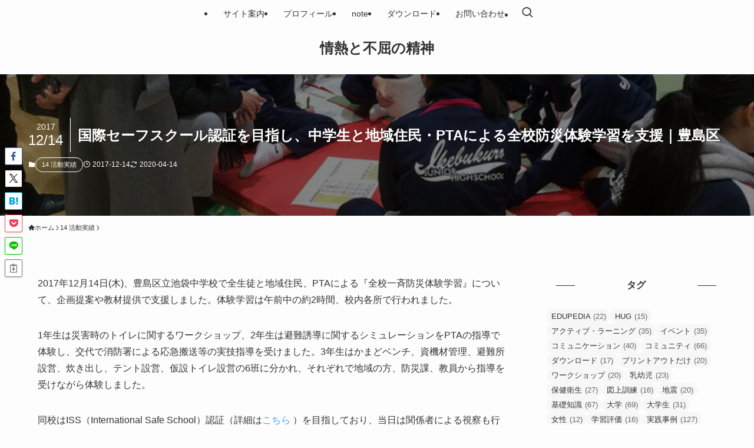

--- FILE ---
content_type: text/html; charset=UTF-8
request_url: https://kenyamiyazaki.com/archives/2197
body_size: 139486
content:
<!DOCTYPE html>
<html lang="ja" data-loaded="false" data-scrolled="false" data-spmenu="closed">
<head>
<meta charset="utf-8">
<meta name="format-detection" content="telephone=no">
<meta http-equiv="X-UA-Compatible" content="IE=edge">
<meta name="viewport" content="width=device-width, viewport-fit=cover">
<title>国際セーフスクール認証を目指し、中学生と地域住民・PTAによる全校防災体験学習を支援｜豊島区 | 情熱と不屈の精神</title>
<meta name='robots' content='max-image-preview:large' />
<link rel='dns-prefetch' href='//www.googletagmanager.com' />
<link rel='dns-prefetch' href='//pagead2.googlesyndication.com' />
<link rel="alternate" type="application/rss+xml" title="情熱と不屈の精神 &raquo; フィード" href="https://kenyamiyazaki.com/feed" />
<link rel="alternate" type="application/rss+xml" title="情熱と不屈の精神 &raquo; コメントフィード" href="https://kenyamiyazaki.com/comments/feed" />

<!-- SEO SIMPLE PACK 3.6.2 -->
<meta name="description" content="2017年12月14日(木)、豊島区立池袋中学校で全生徒と地域住民、PTAによる『全校一斉防災体験学習』について、企画提案や教材提供で支援しました。体験学習は午前中の約2時間、校内各所で行われました。 1年生は災害時のトイレに関するワークシ">
<link rel="canonical" href="https://kenyamiyazaki.com/archives/2197">
<meta property="og:locale" content="ja_JP">
<meta property="og:type" content="article">
<meta property="og:image" content="https://kenyamiyazaki.com/wp/wp-content/uploads/2020/03/38160612855_f3745b3afa_z-1.jpg">
<meta property="og:title" content="国際セーフスクール認証を目指し、中学生と地域住民・PTAによる全校防災体験学習を支援｜豊島区 | 情熱と不屈の精神">
<meta property="og:description" content="2017年12月14日(木)、豊島区立池袋中学校で全生徒と地域住民、PTAによる『全校一斉防災体験学習』について、企画提案や教材提供で支援しました。体験学習は午前中の約2時間、校内各所で行われました。 1年生は災害時のトイレに関するワークシ">
<meta property="og:url" content="https://kenyamiyazaki.com/archives/2197">
<meta property="og:site_name" content="情熱と不屈の精神">
<meta name="twitter:card" content="summary">
<!-- Google Analytics (gtag.js) -->
<script async src="https://www.googletagmanager.com/gtag/js?id=G-7MSG7W4C5E"></script>
<script>
	window.dataLayer = window.dataLayer || [];
	function gtag(){dataLayer.push(arguments);}
	gtag("js", new Date());
	gtag("config", "G-7MSG7W4C5E");
</script>
	<!-- / SEO SIMPLE PACK -->

<style id='wp-img-auto-sizes-contain-inline-css' type='text/css'>
img:is([sizes=auto i],[sizes^="auto," i]){contain-intrinsic-size:3000px 1500px}
/*# sourceURL=wp-img-auto-sizes-contain-inline-css */
</style>
<link rel='stylesheet' id='wp-block-library-css' href='https://kenyamiyazaki.com/wp/wp-includes/css/dist/block-library/style.min.css?ver=6.9' type='text/css' media='all' />
<style id='wp-block-image-inline-css' type='text/css'>
.wp-block-image>a,.wp-block-image>figure>a{display:inline-block}.wp-block-image img{box-sizing:border-box;height:auto;max-width:100%;vertical-align:bottom}@media not (prefers-reduced-motion){.wp-block-image img.hide{visibility:hidden}.wp-block-image img.show{animation:show-content-image .4s}}.wp-block-image[style*=border-radius] img,.wp-block-image[style*=border-radius]>a{border-radius:inherit}.wp-block-image.has-custom-border img{box-sizing:border-box}.wp-block-image.aligncenter{text-align:center}.wp-block-image.alignfull>a,.wp-block-image.alignwide>a{width:100%}.wp-block-image.alignfull img,.wp-block-image.alignwide img{height:auto;width:100%}.wp-block-image .aligncenter,.wp-block-image .alignleft,.wp-block-image .alignright,.wp-block-image.aligncenter,.wp-block-image.alignleft,.wp-block-image.alignright{display:table}.wp-block-image .aligncenter>figcaption,.wp-block-image .alignleft>figcaption,.wp-block-image .alignright>figcaption,.wp-block-image.aligncenter>figcaption,.wp-block-image.alignleft>figcaption,.wp-block-image.alignright>figcaption{caption-side:bottom;display:table-caption}.wp-block-image .alignleft{float:left;margin:.5em 1em .5em 0}.wp-block-image .alignright{float:right;margin:.5em 0 .5em 1em}.wp-block-image .aligncenter{margin-left:auto;margin-right:auto}.wp-block-image :where(figcaption){margin-bottom:1em;margin-top:.5em}.wp-block-image.is-style-circle-mask img{border-radius:9999px}@supports ((-webkit-mask-image:none) or (mask-image:none)) or (-webkit-mask-image:none){.wp-block-image.is-style-circle-mask img{border-radius:0;-webkit-mask-image:url('data:image/svg+xml;utf8,<svg viewBox="0 0 100 100" xmlns="http://www.w3.org/2000/svg"><circle cx="50" cy="50" r="50"/></svg>');mask-image:url('data:image/svg+xml;utf8,<svg viewBox="0 0 100 100" xmlns="http://www.w3.org/2000/svg"><circle cx="50" cy="50" r="50"/></svg>');mask-mode:alpha;-webkit-mask-position:center;mask-position:center;-webkit-mask-repeat:no-repeat;mask-repeat:no-repeat;-webkit-mask-size:contain;mask-size:contain}}:root :where(.wp-block-image.is-style-rounded img,.wp-block-image .is-style-rounded img){border-radius:9999px}.wp-block-image figure{margin:0}.wp-lightbox-container{display:flex;flex-direction:column;position:relative}.wp-lightbox-container img{cursor:zoom-in}.wp-lightbox-container img:hover+button{opacity:1}.wp-lightbox-container button{align-items:center;backdrop-filter:blur(16px) saturate(180%);background-color:#5a5a5a40;border:none;border-radius:4px;cursor:zoom-in;display:flex;height:20px;justify-content:center;opacity:0;padding:0;position:absolute;right:16px;text-align:center;top:16px;width:20px;z-index:100}@media not (prefers-reduced-motion){.wp-lightbox-container button{transition:opacity .2s ease}}.wp-lightbox-container button:focus-visible{outline:3px auto #5a5a5a40;outline:3px auto -webkit-focus-ring-color;outline-offset:3px}.wp-lightbox-container button:hover{cursor:pointer;opacity:1}.wp-lightbox-container button:focus{opacity:1}.wp-lightbox-container button:focus,.wp-lightbox-container button:hover,.wp-lightbox-container button:not(:hover):not(:active):not(.has-background){background-color:#5a5a5a40;border:none}.wp-lightbox-overlay{box-sizing:border-box;cursor:zoom-out;height:100vh;left:0;overflow:hidden;position:fixed;top:0;visibility:hidden;width:100%;z-index:100000}.wp-lightbox-overlay .close-button{align-items:center;cursor:pointer;display:flex;justify-content:center;min-height:40px;min-width:40px;padding:0;position:absolute;right:calc(env(safe-area-inset-right) + 16px);top:calc(env(safe-area-inset-top) + 16px);z-index:5000000}.wp-lightbox-overlay .close-button:focus,.wp-lightbox-overlay .close-button:hover,.wp-lightbox-overlay .close-button:not(:hover):not(:active):not(.has-background){background:none;border:none}.wp-lightbox-overlay .lightbox-image-container{height:var(--wp--lightbox-container-height);left:50%;overflow:hidden;position:absolute;top:50%;transform:translate(-50%,-50%);transform-origin:top left;width:var(--wp--lightbox-container-width);z-index:9999999999}.wp-lightbox-overlay .wp-block-image{align-items:center;box-sizing:border-box;display:flex;height:100%;justify-content:center;margin:0;position:relative;transform-origin:0 0;width:100%;z-index:3000000}.wp-lightbox-overlay .wp-block-image img{height:var(--wp--lightbox-image-height);min-height:var(--wp--lightbox-image-height);min-width:var(--wp--lightbox-image-width);width:var(--wp--lightbox-image-width)}.wp-lightbox-overlay .wp-block-image figcaption{display:none}.wp-lightbox-overlay button{background:none;border:none}.wp-lightbox-overlay .scrim{background-color:#fff;height:100%;opacity:.9;position:absolute;width:100%;z-index:2000000}.wp-lightbox-overlay.active{visibility:visible}@media not (prefers-reduced-motion){.wp-lightbox-overlay.active{animation:turn-on-visibility .25s both}.wp-lightbox-overlay.active img{animation:turn-on-visibility .35s both}.wp-lightbox-overlay.show-closing-animation:not(.active){animation:turn-off-visibility .35s both}.wp-lightbox-overlay.show-closing-animation:not(.active) img{animation:turn-off-visibility .25s both}.wp-lightbox-overlay.zoom.active{animation:none;opacity:1;visibility:visible}.wp-lightbox-overlay.zoom.active .lightbox-image-container{animation:lightbox-zoom-in .4s}.wp-lightbox-overlay.zoom.active .lightbox-image-container img{animation:none}.wp-lightbox-overlay.zoom.active .scrim{animation:turn-on-visibility .4s forwards}.wp-lightbox-overlay.zoom.show-closing-animation:not(.active){animation:none}.wp-lightbox-overlay.zoom.show-closing-animation:not(.active) .lightbox-image-container{animation:lightbox-zoom-out .4s}.wp-lightbox-overlay.zoom.show-closing-animation:not(.active) .lightbox-image-container img{animation:none}.wp-lightbox-overlay.zoom.show-closing-animation:not(.active) .scrim{animation:turn-off-visibility .4s forwards}}@keyframes show-content-image{0%{visibility:hidden}99%{visibility:hidden}to{visibility:visible}}@keyframes turn-on-visibility{0%{opacity:0}to{opacity:1}}@keyframes turn-off-visibility{0%{opacity:1;visibility:visible}99%{opacity:0;visibility:visible}to{opacity:0;visibility:hidden}}@keyframes lightbox-zoom-in{0%{transform:translate(calc((-100vw + var(--wp--lightbox-scrollbar-width))/2 + var(--wp--lightbox-initial-left-position)),calc(-50vh + var(--wp--lightbox-initial-top-position))) scale(var(--wp--lightbox-scale))}to{transform:translate(-50%,-50%) scale(1)}}@keyframes lightbox-zoom-out{0%{transform:translate(-50%,-50%) scale(1);visibility:visible}99%{visibility:visible}to{transform:translate(calc((-100vw + var(--wp--lightbox-scrollbar-width))/2 + var(--wp--lightbox-initial-left-position)),calc(-50vh + var(--wp--lightbox-initial-top-position))) scale(var(--wp--lightbox-scale));visibility:hidden}}
/*# sourceURL=https://kenyamiyazaki.com/wp/wp-includes/blocks/image/style.min.css */
</style>
<style id='wp-block-paragraph-inline-css' type='text/css'>
.is-small-text{font-size:.875em}.is-regular-text{font-size:1em}.is-large-text{font-size:2.25em}.is-larger-text{font-size:3em}.has-drop-cap:not(:focus):first-letter{float:left;font-size:8.4em;font-style:normal;font-weight:100;line-height:.68;margin:.05em .1em 0 0;text-transform:uppercase}body.rtl .has-drop-cap:not(:focus):first-letter{float:none;margin-left:.1em}p.has-drop-cap.has-background{overflow:hidden}:root :where(p.has-background){padding:1.25em 2.375em}:where(p.has-text-color:not(.has-link-color)) a{color:inherit}p.has-text-align-left[style*="writing-mode:vertical-lr"],p.has-text-align-right[style*="writing-mode:vertical-rl"]{rotate:180deg}
/*# sourceURL=https://kenyamiyazaki.com/wp/wp-includes/blocks/paragraph/style.min.css */
</style>
<style id='global-styles-inline-css' type='text/css'>
:root{--wp--preset--aspect-ratio--square: 1;--wp--preset--aspect-ratio--4-3: 4/3;--wp--preset--aspect-ratio--3-4: 3/4;--wp--preset--aspect-ratio--3-2: 3/2;--wp--preset--aspect-ratio--2-3: 2/3;--wp--preset--aspect-ratio--16-9: 16/9;--wp--preset--aspect-ratio--9-16: 9/16;--wp--preset--color--black: #000;--wp--preset--color--cyan-bluish-gray: #abb8c3;--wp--preset--color--white: #fff;--wp--preset--color--pale-pink: #f78da7;--wp--preset--color--vivid-red: #cf2e2e;--wp--preset--color--luminous-vivid-orange: #ff6900;--wp--preset--color--luminous-vivid-amber: #fcb900;--wp--preset--color--light-green-cyan: #7bdcb5;--wp--preset--color--vivid-green-cyan: #00d084;--wp--preset--color--pale-cyan-blue: #8ed1fc;--wp--preset--color--vivid-cyan-blue: #0693e3;--wp--preset--color--vivid-purple: #9b51e0;--wp--preset--color--swl-main: var(--color_main);--wp--preset--color--swl-main-thin: var(--color_main_thin);--wp--preset--color--swl-gray: var(--color_gray);--wp--preset--color--swl-deep-01: var(--color_deep01);--wp--preset--color--swl-deep-02: var(--color_deep02);--wp--preset--color--swl-deep-03: var(--color_deep03);--wp--preset--color--swl-deep-04: var(--color_deep04);--wp--preset--color--swl-pale-01: var(--color_pale01);--wp--preset--color--swl-pale-02: var(--color_pale02);--wp--preset--color--swl-pale-03: var(--color_pale03);--wp--preset--color--swl-pale-04: var(--color_pale04);--wp--preset--gradient--vivid-cyan-blue-to-vivid-purple: linear-gradient(135deg,rgb(6,147,227) 0%,rgb(155,81,224) 100%);--wp--preset--gradient--light-green-cyan-to-vivid-green-cyan: linear-gradient(135deg,rgb(122,220,180) 0%,rgb(0,208,130) 100%);--wp--preset--gradient--luminous-vivid-amber-to-luminous-vivid-orange: linear-gradient(135deg,rgb(252,185,0) 0%,rgb(255,105,0) 100%);--wp--preset--gradient--luminous-vivid-orange-to-vivid-red: linear-gradient(135deg,rgb(255,105,0) 0%,rgb(207,46,46) 100%);--wp--preset--gradient--very-light-gray-to-cyan-bluish-gray: linear-gradient(135deg,rgb(238,238,238) 0%,rgb(169,184,195) 100%);--wp--preset--gradient--cool-to-warm-spectrum: linear-gradient(135deg,rgb(74,234,220) 0%,rgb(151,120,209) 20%,rgb(207,42,186) 40%,rgb(238,44,130) 60%,rgb(251,105,98) 80%,rgb(254,248,76) 100%);--wp--preset--gradient--blush-light-purple: linear-gradient(135deg,rgb(255,206,236) 0%,rgb(152,150,240) 100%);--wp--preset--gradient--blush-bordeaux: linear-gradient(135deg,rgb(254,205,165) 0%,rgb(254,45,45) 50%,rgb(107,0,62) 100%);--wp--preset--gradient--luminous-dusk: linear-gradient(135deg,rgb(255,203,112) 0%,rgb(199,81,192) 50%,rgb(65,88,208) 100%);--wp--preset--gradient--pale-ocean: linear-gradient(135deg,rgb(255,245,203) 0%,rgb(182,227,212) 50%,rgb(51,167,181) 100%);--wp--preset--gradient--electric-grass: linear-gradient(135deg,rgb(202,248,128) 0%,rgb(113,206,126) 100%);--wp--preset--gradient--midnight: linear-gradient(135deg,rgb(2,3,129) 0%,rgb(40,116,252) 100%);--wp--preset--font-size--small: 0.9em;--wp--preset--font-size--medium: 1.1em;--wp--preset--font-size--large: 1.25em;--wp--preset--font-size--x-large: 42px;--wp--preset--font-size--xs: 0.75em;--wp--preset--font-size--huge: 1.6em;--wp--preset--spacing--20: 0.44rem;--wp--preset--spacing--30: 0.67rem;--wp--preset--spacing--40: 1rem;--wp--preset--spacing--50: 1.5rem;--wp--preset--spacing--60: 2.25rem;--wp--preset--spacing--70: 3.38rem;--wp--preset--spacing--80: 5.06rem;--wp--preset--shadow--natural: 6px 6px 9px rgba(0, 0, 0, 0.2);--wp--preset--shadow--deep: 12px 12px 50px rgba(0, 0, 0, 0.4);--wp--preset--shadow--sharp: 6px 6px 0px rgba(0, 0, 0, 0.2);--wp--preset--shadow--outlined: 6px 6px 0px -3px rgb(255, 255, 255), 6px 6px rgb(0, 0, 0);--wp--preset--shadow--crisp: 6px 6px 0px rgb(0, 0, 0);}:where(.is-layout-flex){gap: 0.5em;}:where(.is-layout-grid){gap: 0.5em;}body .is-layout-flex{display: flex;}.is-layout-flex{flex-wrap: wrap;align-items: center;}.is-layout-flex > :is(*, div){margin: 0;}body .is-layout-grid{display: grid;}.is-layout-grid > :is(*, div){margin: 0;}:where(.wp-block-columns.is-layout-flex){gap: 2em;}:where(.wp-block-columns.is-layout-grid){gap: 2em;}:where(.wp-block-post-template.is-layout-flex){gap: 1.25em;}:where(.wp-block-post-template.is-layout-grid){gap: 1.25em;}.has-black-color{color: var(--wp--preset--color--black) !important;}.has-cyan-bluish-gray-color{color: var(--wp--preset--color--cyan-bluish-gray) !important;}.has-white-color{color: var(--wp--preset--color--white) !important;}.has-pale-pink-color{color: var(--wp--preset--color--pale-pink) !important;}.has-vivid-red-color{color: var(--wp--preset--color--vivid-red) !important;}.has-luminous-vivid-orange-color{color: var(--wp--preset--color--luminous-vivid-orange) !important;}.has-luminous-vivid-amber-color{color: var(--wp--preset--color--luminous-vivid-amber) !important;}.has-light-green-cyan-color{color: var(--wp--preset--color--light-green-cyan) !important;}.has-vivid-green-cyan-color{color: var(--wp--preset--color--vivid-green-cyan) !important;}.has-pale-cyan-blue-color{color: var(--wp--preset--color--pale-cyan-blue) !important;}.has-vivid-cyan-blue-color{color: var(--wp--preset--color--vivid-cyan-blue) !important;}.has-vivid-purple-color{color: var(--wp--preset--color--vivid-purple) !important;}.has-black-background-color{background-color: var(--wp--preset--color--black) !important;}.has-cyan-bluish-gray-background-color{background-color: var(--wp--preset--color--cyan-bluish-gray) !important;}.has-white-background-color{background-color: var(--wp--preset--color--white) !important;}.has-pale-pink-background-color{background-color: var(--wp--preset--color--pale-pink) !important;}.has-vivid-red-background-color{background-color: var(--wp--preset--color--vivid-red) !important;}.has-luminous-vivid-orange-background-color{background-color: var(--wp--preset--color--luminous-vivid-orange) !important;}.has-luminous-vivid-amber-background-color{background-color: var(--wp--preset--color--luminous-vivid-amber) !important;}.has-light-green-cyan-background-color{background-color: var(--wp--preset--color--light-green-cyan) !important;}.has-vivid-green-cyan-background-color{background-color: var(--wp--preset--color--vivid-green-cyan) !important;}.has-pale-cyan-blue-background-color{background-color: var(--wp--preset--color--pale-cyan-blue) !important;}.has-vivid-cyan-blue-background-color{background-color: var(--wp--preset--color--vivid-cyan-blue) !important;}.has-vivid-purple-background-color{background-color: var(--wp--preset--color--vivid-purple) !important;}.has-black-border-color{border-color: var(--wp--preset--color--black) !important;}.has-cyan-bluish-gray-border-color{border-color: var(--wp--preset--color--cyan-bluish-gray) !important;}.has-white-border-color{border-color: var(--wp--preset--color--white) !important;}.has-pale-pink-border-color{border-color: var(--wp--preset--color--pale-pink) !important;}.has-vivid-red-border-color{border-color: var(--wp--preset--color--vivid-red) !important;}.has-luminous-vivid-orange-border-color{border-color: var(--wp--preset--color--luminous-vivid-orange) !important;}.has-luminous-vivid-amber-border-color{border-color: var(--wp--preset--color--luminous-vivid-amber) !important;}.has-light-green-cyan-border-color{border-color: var(--wp--preset--color--light-green-cyan) !important;}.has-vivid-green-cyan-border-color{border-color: var(--wp--preset--color--vivid-green-cyan) !important;}.has-pale-cyan-blue-border-color{border-color: var(--wp--preset--color--pale-cyan-blue) !important;}.has-vivid-cyan-blue-border-color{border-color: var(--wp--preset--color--vivid-cyan-blue) !important;}.has-vivid-purple-border-color{border-color: var(--wp--preset--color--vivid-purple) !important;}.has-vivid-cyan-blue-to-vivid-purple-gradient-background{background: var(--wp--preset--gradient--vivid-cyan-blue-to-vivid-purple) !important;}.has-light-green-cyan-to-vivid-green-cyan-gradient-background{background: var(--wp--preset--gradient--light-green-cyan-to-vivid-green-cyan) !important;}.has-luminous-vivid-amber-to-luminous-vivid-orange-gradient-background{background: var(--wp--preset--gradient--luminous-vivid-amber-to-luminous-vivid-orange) !important;}.has-luminous-vivid-orange-to-vivid-red-gradient-background{background: var(--wp--preset--gradient--luminous-vivid-orange-to-vivid-red) !important;}.has-very-light-gray-to-cyan-bluish-gray-gradient-background{background: var(--wp--preset--gradient--very-light-gray-to-cyan-bluish-gray) !important;}.has-cool-to-warm-spectrum-gradient-background{background: var(--wp--preset--gradient--cool-to-warm-spectrum) !important;}.has-blush-light-purple-gradient-background{background: var(--wp--preset--gradient--blush-light-purple) !important;}.has-blush-bordeaux-gradient-background{background: var(--wp--preset--gradient--blush-bordeaux) !important;}.has-luminous-dusk-gradient-background{background: var(--wp--preset--gradient--luminous-dusk) !important;}.has-pale-ocean-gradient-background{background: var(--wp--preset--gradient--pale-ocean) !important;}.has-electric-grass-gradient-background{background: var(--wp--preset--gradient--electric-grass) !important;}.has-midnight-gradient-background{background: var(--wp--preset--gradient--midnight) !important;}.has-small-font-size{font-size: var(--wp--preset--font-size--small) !important;}.has-medium-font-size{font-size: var(--wp--preset--font-size--medium) !important;}.has-large-font-size{font-size: var(--wp--preset--font-size--large) !important;}.has-x-large-font-size{font-size: var(--wp--preset--font-size--x-large) !important;}
/*# sourceURL=global-styles-inline-css */
</style>

<link rel='stylesheet' id='swell-icons-css' href='https://kenyamiyazaki.com/wp/wp-content/themes/swell/build/css/swell-icons.css?ver=2.16.0' type='text/css' media='all' />
<link rel='stylesheet' id='main_style-css' href='https://kenyamiyazaki.com/wp/wp-content/themes/swell/build/css/main.css?ver=2.16.0' type='text/css' media='all' />
<link rel='stylesheet' id='swell_blocks-css' href='https://kenyamiyazaki.com/wp/wp-content/themes/swell/build/css/blocks.css?ver=2.16.0' type='text/css' media='all' />
<style id='swell_custom-inline-css' type='text/css'>
:root{--swl-fz--content:4vw;--swl-font_family:"游ゴシック体", "Yu Gothic", YuGothic, "Hiragino Kaku Gothic ProN", "Hiragino Sans", Meiryo, sans-serif;--swl-font_weight:500;--color_main:#000000;--color_text:#333;--color_link:#39a0ff;--color_htag:#000000;--color_bg:#fdfdfd;--color_gradient1:#d8ffff;--color_gradient2:#87e7ff;--color_main_thin:rgba(0, 0, 0, 0.05 );--color_main_dark:rgba(0, 0, 0, 1 );--color_list_check:#000000;--color_list_num:#000000;--color_list_good:#86dd7b;--color_list_triangle:#f4e03a;--color_list_bad:#f36060;--color_faq_q:#d55656;--color_faq_a:#6599b7;--color_icon_good:#3cd250;--color_icon_good_bg:#ecffe9;--color_icon_bad:#4b73eb;--color_icon_bad_bg:#eafaff;--color_icon_info:#f578b4;--color_icon_info_bg:#fff0fa;--color_icon_announce:#ffa537;--color_icon_announce_bg:#fff5f0;--color_icon_pen:#7a7a7a;--color_icon_pen_bg:#f7f7f7;--color_icon_book:#787364;--color_icon_book_bg:#f8f6ef;--color_icon_point:#ffa639;--color_icon_check:#86d67c;--color_icon_batsu:#f36060;--color_icon_hatena:#5295cc;--color_icon_caution:#f7da38;--color_icon_memo:#84878a;--color_deep01:#e44141;--color_deep02:#3d79d5;--color_deep03:#63a84d;--color_deep04:#f09f4d;--color_pale01:#fff2f0;--color_pale02:#f3f8fd;--color_pale03:#f1f9ee;--color_pale04:#fdf9ee;--color_mark_blue:#b7e3ff;--color_mark_green:#bdf9c3;--color_mark_yellow:#fcf69f;--color_mark_orange:#ffddbc;--border01:solid 1px var(--color_main);--border02:double 4px var(--color_main);--border03:dashed 2px var(--color_border);--border04:solid 4px var(--color_gray);--card_posts_thumb_ratio:56.25%;--list_posts_thumb_ratio:61.805%;--big_posts_thumb_ratio:56.25%;--thumb_posts_thumb_ratio:61.805%;--blogcard_thumb_ratio:56.25%;--color_header_bg:#fdfdfd;--color_header_text:#333;--color_footer_bg:#fdfdfd;--color_footer_text:#333333;--container_size:1200px;--article_size:900px;--logo_size_sp:48px;--logo_size_pc:40px;--logo_size_pcfix:32px;}.swl-cell-bg[data-icon="doubleCircle"]{--cell-icon-color:#ffc977}.swl-cell-bg[data-icon="circle"]{--cell-icon-color:#94e29c}.swl-cell-bg[data-icon="triangle"]{--cell-icon-color:#eeda2f}.swl-cell-bg[data-icon="close"]{--cell-icon-color:#ec9191}.swl-cell-bg[data-icon="hatena"]{--cell-icon-color:#93c9da}.swl-cell-bg[data-icon="check"]{--cell-icon-color:#94e29c}.swl-cell-bg[data-icon="line"]{--cell-icon-color:#9b9b9b}.cap_box[data-colset="col1"]{--capbox-color:#f59b5f;--capbox-color--bg:#fff8eb}.cap_box[data-colset="col2"]{--capbox-color:#5fb9f5;--capbox-color--bg:#edf5ff}.cap_box[data-colset="col3"]{--capbox-color:#2fcd90;--capbox-color--bg:#eafaf2}.red_{--the-btn-color:#f74a4a;--the-btn-color2:#ffbc49;--the-solid-shadow: rgba(185, 56, 56, 1 )}.blue_{--the-btn-color:#338df4;--the-btn-color2:#35eaff;--the-solid-shadow: rgba(38, 106, 183, 1 )}.green_{--the-btn-color:#62d847;--the-btn-color2:#7bf7bd;--the-solid-shadow: rgba(74, 162, 53, 1 )}.is-style-btn_normal{--the-btn-radius:80px}.is-style-btn_solid{--the-btn-radius:80px}.is-style-btn_shiny{--the-btn-radius:80px}.is-style-btn_line{--the-btn-radius:80px}.post_content blockquote{padding:1.5em 2em 1.5em 3em}.post_content blockquote::before{content:"";display:block;width:5px;height:calc(100% - 3em);top:1.5em;left:1.5em;border-left:solid 1px rgba(180,180,180,.75);border-right:solid 1px rgba(180,180,180,.75);}.mark_blue{background:-webkit-linear-gradient(transparent 64%,var(--color_mark_blue) 0%);background:linear-gradient(transparent 64%,var(--color_mark_blue) 0%)}.mark_green{background:-webkit-linear-gradient(transparent 64%,var(--color_mark_green) 0%);background:linear-gradient(transparent 64%,var(--color_mark_green) 0%)}.mark_yellow{background:-webkit-linear-gradient(transparent 64%,var(--color_mark_yellow) 0%);background:linear-gradient(transparent 64%,var(--color_mark_yellow) 0%)}.mark_orange{background:-webkit-linear-gradient(transparent 64%,var(--color_mark_orange) 0%);background:linear-gradient(transparent 64%,var(--color_mark_orange) 0%)}[class*="is-style-icon_"]{color:#333;border-width:0}[class*="is-style-big_icon_"]{border-width:2px;border-style:solid}[data-col="gray"] .c-balloon__text{background:#f7f7f7;border-color:#ccc}[data-col="gray"] .c-balloon__before{border-right-color:#f7f7f7}[data-col="green"] .c-balloon__text{background:#d1f8c2;border-color:#9ddd93}[data-col="green"] .c-balloon__before{border-right-color:#d1f8c2}[data-col="blue"] .c-balloon__text{background:#e2f6ff;border-color:#93d2f0}[data-col="blue"] .c-balloon__before{border-right-color:#e2f6ff}[data-col="red"] .c-balloon__text{background:#ffebeb;border-color:#f48789}[data-col="red"] .c-balloon__before{border-right-color:#ffebeb}[data-col="yellow"] .c-balloon__text{background:#f9f7d2;border-color:#fbe593}[data-col="yellow"] .c-balloon__before{border-right-color:#f9f7d2}.-type-list2 .p-postList__body::after,.-type-big .p-postList__body::after{content: "READ MORE »";}.c-postThumb__cat{background-color:#000000;color:#ffffff}.post_content h2:where(:not([class^="swell-block-"]):not(.faq_q):not(.p-postList__title)){border-left:solid 6px var(--color_htag);padding:.5em 0 .5em 16px}.post_content h2:where(:not([class^="swell-block-"]):not(.faq_q):not(.p-postList__title))::before{position:absolute;display:block;pointer-events:none}.post_content h3:where(:not([class^="swell-block-"]):not(.faq_q):not(.p-postList__title)){padding:0 .5em .5em}.post_content h3:where(:not([class^="swell-block-"]):not(.faq_q):not(.p-postList__title))::before{content:"";width:100%;height:2px;background: repeating-linear-gradient(90deg, var(--color_htag) 0%, var(--color_htag) 29.3%, rgba(150,150,150,.2) 29.3%, rgba(150,150,150,.2) 100%)}.post_content h4:where(:not([class^="swell-block-"]):not(.faq_q):not(.p-postList__title)){padding:0 0 0 16px;border-left:solid 2px var(--color_htag)}.l-header__menuBtn{order:1}.l-header__customBtn{order:3}.c-gnav a::after{background:var(--color_main);width:100%;height:2px;transform:scaleX(0)}.p-spHeadMenu .menu-item.-current{border-bottom-color:var(--color_main)}.c-gnav > li:hover > a::after,.c-gnav > .-current > a::after{transform: scaleX(1)}.c-gnav .sub-menu{color:#333;background:#fff}#pagetop{border-radius:50%}#fix_tocbtn{border-radius:50%}#fix_bottom_menu{color:#333}#fix_bottom_menu::before{background:#fff;opacity:0.9}.c-widget__title.-spmenu{border-left:solid 2px var(--color_main);padding:0em .75em}.c-widget__title.-footer{padding:.5em}.c-widget__title.-footer::before{content:"";bottom:0;left:0;width:40%;z-index:1;background:var(--color_main)}.c-widget__title.-footer::after{content:"";bottom:0;left:0;width:100%;background:var(--color_border)}.c-secTitle{border-left:solid 2px var(--color_main);padding:0em .75em}.p-spMenu{color:#333}.p-spMenu__inner::before{background:#fdfdfd;opacity:0.95}.p-spMenu__overlay{background:#000;opacity:0.7}[class*="page-numbers"]{border-radius:50%;margin:4px;color:var(--color_main);border: solid 1px var(--color_main)}a{text-decoration: none}.l-topTitleArea.c-filterLayer::before{background-color:#000;opacity:0.4;content:""}@media screen and (min-width: 960px){:root{}}@media screen and (max-width: 959px){:root{}.l-header__logo{order:2;text-align:center}#pagetop{display:none}}@media screen and (min-width: 600px){:root{--swl-fz--content:16px;}}@media screen and (max-width: 599px){:root{}}@media (min-width: 1108px) {.alignwide{left:-100px;width:calc(100% + 200px);}}@media (max-width: 1108px) {.-sidebar-off .swell-block-fullWide__inner.l-container .alignwide{left:0px;width:100%;}}[data-scrolled=true] #fix_bottom_menu{bottom:0}#fix_bottom_menu{box-shadow:0 0 4px rgba(0,0,0,.1);transition:bottom .4s;width:100%;z-index:100}#fix_bottom_menu:before{display:block;z-index:0}#fix_bottom_menu .menu_list{align-items:center;display:flex;height:50px;justify-content:space-between;padding:2px 0 0;position:relative;z-index:1}#fix_bottom_menu .menu_btn .open_btn{opacity:1;-webkit-transform:scale(1.1);transform:scale(1.1)}#fix_bottom_menu .menu-item{flex:1 1 100%;margin:0;padding:0;text-align:center}#fix_bottom_menu .menu-item a{color:inherit;display:block;line-height:1;text-decoration:none}#fix_bottom_menu .menu-item i{color:inherit;display:block;font-size:20px;height:20px;line-height:20px;text-align:center}#fix_bottom_menu .menu-item i:before{color:inherit;display:inline-block}#fix_bottom_menu span{color:inherit;display:block;font-size:10px;line-height:1;margin-top:4px;width:100%}@media not all and (min-width:960px){#fix_bottom_menu{display:block;padding-bottom:calc(env(safe-area-inset-bottom)*.5)}}.is-style-btn_normal a,.is-style-btn_shiny a{box-shadow:var(--swl-btn_shadow)}.c-shareBtns__btn,.is-style-balloon>.c-tabList .c-tabList__button,.p-snsCta,[class*=page-numbers]{box-shadow:var(--swl-box_shadow)}.p-articleThumb__img,.p-articleThumb__youtube{box-shadow:var(--swl-img_shadow)}.p-pickupBanners__item .c-bannerLink,.p-postList__thumb{box-shadow:0 2px 8px rgba(0,0,0,.1),0 4px 4px -4px rgba(0,0,0,.1)}.p-postList.-w-ranking li:before{background-image:repeating-linear-gradient(-45deg,hsla(0,0%,100%,.1),hsla(0,0%,100%,.1) 6px,transparent 0,transparent 12px);box-shadow:1px 1px 4px rgba(0,0,0,.2)}:root{--swl-radius--2:2px;--swl-radius--4:4px;--swl-radius--8:8px}.c-categoryList__link,.c-tagList__link,.tag-cloud-link{border-radius:16px;padding:6px 10px}.-related .p-postList__thumb,.is-style-bg_gray,.is-style-bg_main,.is-style-bg_main_thin,.is-style-bg_stripe,.is-style-border_dg,.is-style-border_dm,.is-style-border_sg,.is-style-border_sm,.is-style-dent_box,.is-style-note_box,.is-style-stitch,[class*=is-style-big_icon_],input[type=number],input[type=text],textarea{border-radius:4px}.-ps-style-img .p-postList__link,.-type-thumb .p-postList__link,.p-postList__thumb{border-radius:12px;overflow:hidden;z-index:0}.c-widget .-type-list.-w-ranking .p-postList__item:before{border-radius:16px;left:2px;top:2px}.c-widget .-type-card.-w-ranking .p-postList__item:before{border-radius:0 0 4px 4px}.c-postThumb__cat{border-radius:16px;margin:.5em;padding:0 8px}.cap_box_ttl{border-radius:2px 2px 0 0}.cap_box_content{border-radius:0 0 2px 2px}.cap_box.is-style-small_ttl .cap_box_content{border-radius:0 2px 2px 2px}.cap_box.is-style-inner .cap_box_content,.cap_box.is-style-onborder_ttl .cap_box_content,.cap_box.is-style-onborder_ttl2 .cap_box_content,.cap_box.is-style-onborder_ttl2 .cap_box_ttl,.cap_box.is-style-shadow{border-radius:2px}.is-style-more_btn a,.p-postList__body:after,.submit{border-radius:40px}@media (min-width:960px){#sidebar .-type-list .p-postList__thumb{border-radius:8px}}@media not all and (min-width:960px){.-ps-style-img .p-postList__link,.-type-thumb .p-postList__link,.p-postList__thumb{border-radius:8px}}@media (min-width:960px){.-parallel .l-header__inner{display:flex;flex-wrap:wrap;max-width:100%;padding-left:0;padding-right:0}.-parallel .l-header__logo{text-align:center;width:100%}.-parallel .l-header__logo .c-catchphrase{font-size:12px;line-height:1;margin-top:16px}.-parallel .l-header__gnav{width:100%}.-parallel .l-header__gnav .c-gnav{justify-content:center}.-parallel .l-header__gnav .c-gnav>li>a{padding:16px}.-parallel .c-headLogo.-txt,.-parallel .w-header{justify-content:center}.-parallel .w-header{margin-bottom:8px;margin-top:8px}.-parallel-bottom .l-header__inner{padding-top:8px}.-parallel-bottom .l-header__logo{order:1;padding:16px 0}.-parallel-bottom .w-header{order:2}.-parallel-bottom .l-header__gnav{order:3}.-parallel-top .l-header__inner{padding-bottom:8px}.-parallel-top .l-header__gnav{order:1}.-parallel-top .l-header__logo{order:2;padding:16px 0}.-parallel-top .w-header{order:3}.l-header.-parallel .w-header{width:100%}.l-fixHeader.-parallel .l-fixHeader__gnav{margin-left:auto}}.c-gnav .sub-menu a:before,.c-listMenu a:before{-webkit-font-smoothing:antialiased;-moz-osx-font-smoothing:grayscale;font-family:icomoon!important;font-style:normal;font-variant:normal;font-weight:400;line-height:1;text-transform:none}.c-submenuToggleBtn{display:none}.c-listMenu a{padding:.75em 1em .75em 1.5em;transition:padding .25s}.c-listMenu a:hover{padding-left:1.75em;padding-right:.75em}.c-gnav .sub-menu a:before,.c-listMenu a:before{color:inherit;content:"\e921";display:inline-block;left:2px;position:absolute;top:50%;-webkit-transform:translateY(-50%);transform:translateY(-50%);vertical-align:middle}.widget_categories>ul>.cat-item>a,.wp-block-categories-list>li>a{padding-left:1.75em}.c-listMenu .children,.c-listMenu .sub-menu{margin:0}.c-listMenu .children a,.c-listMenu .sub-menu a{font-size:.9em;padding-left:2.5em}.c-listMenu .children a:before,.c-listMenu .sub-menu a:before{left:1em}.c-listMenu .children a:hover,.c-listMenu .sub-menu a:hover{padding-left:2.75em}.c-listMenu .children ul a,.c-listMenu .sub-menu ul a{padding-left:3.25em}.c-listMenu .children ul a:before,.c-listMenu .sub-menu ul a:before{left:1.75em}.c-listMenu .children ul a:hover,.c-listMenu .sub-menu ul a:hover{padding-left:3.5em}.c-gnav li:hover>.sub-menu{opacity:1;visibility:visible}.c-gnav .sub-menu:before{background:inherit;content:"";height:100%;left:0;position:absolute;top:0;width:100%;z-index:0}.c-gnav .sub-menu .sub-menu{left:100%;top:0;z-index:-1}.c-gnav .sub-menu a{padding-left:2em}.c-gnav .sub-menu a:before{left:.5em}.c-gnav .sub-menu a:hover .ttl{left:4px}:root{--color_content_bg:var(--color_bg);}.c-widget__title.-side{text-align:center;padding:.25em 3.5em;}.c-widget__title.-side::before{content:"";top:50%;width:2em;background:currentColor;left:1em}.c-widget__title.-side::after{content:"";top:50%;width:2em;background:currentColor;right:1em}.c-shareBtns__btn:not(:hover){background:none}.-fix .c-shareBtns__btn:not(:hover){background:#fff}.c-shareBtns__btn:not(:hover) .c-shareBtns__icon{color:inherit}.c-shareBtns__item:not(:last-child){margin-right:8px}.c-shareBtns__btn{padding:8px 0;transition:background-color .25s;border: solid 1px}@media screen and (min-width: 960px){:root{}}@media screen and (max-width: 959px){:root{}}@media screen and (min-width: 600px){:root{}}@media screen and (max-width: 599px){:root{}}.swell-block-fullWide__inner.l-container{--swl-fw_inner_pad:var(--swl-pad_container,0px)}@media (min-width:960px){.-sidebar-on .l-content .alignfull,.-sidebar-on .l-content .alignwide{left:-16px;width:calc(100% + 32px)}.swell-block-fullWide__inner.l-article{--swl-fw_inner_pad:var(--swl-pad_post_content,0px)}.-sidebar-on .swell-block-fullWide__inner .alignwide{left:0;width:100%}.-sidebar-on .swell-block-fullWide__inner .alignfull{left:calc(0px - var(--swl-fw_inner_pad, 0))!important;margin-left:0!important;margin-right:0!important;width:calc(100% + var(--swl-fw_inner_pad, 0)*2)!important}}@media screen and (min-width:1240px){.p-relatedPosts{display:flex;flex-wrap:wrap;justify-content:space-between}.p-relatedPosts .p-postList__item{width:49%}}.l-topTitleArea{align-items:center;display:flex;margin:0;min-height:11em;overflow:hidden;padding:1.5em 0;position:relative;width:100%}.l-topTitleArea .u-thin{opacity:1}.l-topTitleArea .c-postTitle__date{border-color:#fff}.l-topTitleArea .c-categoryList,.l-topTitleArea .c-tagList{color:#fff}.l-topTitleArea .c-categoryList__link,.l-topTitleArea .c-tagList__link{background:none;color:#fff}.l-topTitleArea .c-categoryList__link{border:1px solid #fff}.l-topTitleArea .c-tagList__link{border-bottom:1px solid #fff;border-radius:0;padding:4px .25em}.l-topTitleArea__body{color:#fff;position:relative;text-shadow:1px 1px 0 rgba(0,0,0,.1);width:100%;z-index:3}@media (min-width:600px){.l-topTitleArea{min-height:240px;padding:1em 0}}.-index-off .p-toc,.swell-toc-placeholder:empty{display:none}.p-toc.-modal{height:100%;margin:0;overflow-y:auto;padding:0}#main_content .p-toc{border-radius:var(--swl-radius--2,0);margin:4em auto;max-width:800px}#sidebar .p-toc{margin-top:-.5em}.p-toc .__pn:before{content:none!important;counter-increment:none}.p-toc .__prev{margin:0 0 1em}.p-toc .__next{margin:1em 0 0}.p-toc.is-omitted:not([data-omit=ct]) [data-level="2"] .p-toc__childList{height:0;margin-bottom:-.5em;visibility:hidden}.p-toc.is-omitted:not([data-omit=nest]){position:relative}.p-toc.is-omitted:not([data-omit=nest]):before{background:linear-gradient(hsla(0,0%,100%,0),var(--color_bg));bottom:5em;content:"";height:4em;left:0;opacity:.75;pointer-events:none;position:absolute;width:100%;z-index:1}.p-toc.is-omitted:not([data-omit=nest]):after{background:var(--color_bg);bottom:0;content:"";height:5em;left:0;opacity:.75;position:absolute;width:100%;z-index:1}.p-toc.is-omitted:not([data-omit=nest]) .__next,.p-toc.is-omitted:not([data-omit=nest]) [data-omit="1"]{display:none}.p-toc .p-toc__expandBtn{background-color:#f7f7f7;border:rgba(0,0,0,.2);border-radius:5em;box-shadow:0 0 0 1px #bbb;color:#333;display:block;font-size:14px;line-height:1.5;margin:.75em auto 0;min-width:6em;padding:.5em 1em;position:relative;transition:box-shadow .25s;z-index:2}.p-toc[data-omit=nest] .p-toc__expandBtn{display:inline-block;font-size:13px;margin:0 0 0 1.25em;padding:.5em .75em}.p-toc:not([data-omit=nest]) .p-toc__expandBtn:after,.p-toc:not([data-omit=nest]) .p-toc__expandBtn:before{border-top-color:inherit;border-top-style:dotted;border-top-width:3px;content:"";display:block;height:1px;position:absolute;top:calc(50% - 1px);transition:border-color .25s;width:100%;width:22px}.p-toc:not([data-omit=nest]) .p-toc__expandBtn:before{right:calc(100% + 1em)}.p-toc:not([data-omit=nest]) .p-toc__expandBtn:after{left:calc(100% + 1em)}.p-toc.is-expanded .p-toc__expandBtn{border-color:transparent}.p-toc__ttl{display:block;font-size:1.2em;line-height:1;position:relative;text-align:center}.p-toc__ttl:before{content:"\e918";display:inline-block;font-family:icomoon;margin-right:.5em;padding-bottom:2px;vertical-align:middle}#index_modal .p-toc__ttl{margin-bottom:.5em}.p-toc__list li{line-height:1.6}.p-toc__list>li+li{margin-top:.5em}.p-toc__list .p-toc__childList{padding-left:.5em}.p-toc__list [data-level="3"]{font-size:.9em}.p-toc__list .mininote{display:none}.post_content .p-toc__list{padding-left:0}#sidebar .p-toc__list{margin-bottom:0}#sidebar .p-toc__list .p-toc__childList{padding-left:0}.p-toc__link{color:inherit;font-size:inherit;text-decoration:none}.p-toc__link:hover{opacity:.8}.p-toc.-double{background:var(--color_gray);background:linear-gradient(-45deg,transparent 25%,var(--color_gray) 25%,var(--color_gray) 50%,transparent 50%,transparent 75%,var(--color_gray) 75%,var(--color_gray));background-clip:padding-box;background-size:4px 4px;border-bottom:4px double var(--color_border);border-top:4px double var(--color_border);padding:1.5em 1em 1em}.p-toc.-double .p-toc__ttl{margin-bottom:.75em}@media (min-width:960px){#main_content .p-toc{width:92%}}@media (hover:hover){.p-toc .p-toc__expandBtn:hover{border-color:transparent;box-shadow:0 0 0 2px currentcolor}}@media (min-width:600px){.p-toc.-double{padding:2em}}.p-pnLinks{align-items:stretch;display:flex;justify-content:space-between;margin:2em 0}.p-pnLinks__item{font-size:3vw;position:relative;width:49%}.p-pnLinks__item:before{content:"";display:block;height:.5em;pointer-events:none;position:absolute;top:50%;width:.5em;z-index:1}.p-pnLinks__item.-prev:before{border-bottom:1px solid;border-left:1px solid;left:.35em;-webkit-transform:rotate(45deg) translateY(-50%);transform:rotate(45deg) translateY(-50%)}.p-pnLinks__item.-prev .p-pnLinks__thumb{margin-right:8px}.p-pnLinks__item.-next .p-pnLinks__link{justify-content:flex-end}.p-pnLinks__item.-next:before{border-bottom:1px solid;border-right:1px solid;right:.35em;-webkit-transform:rotate(-45deg) translateY(-50%);transform:rotate(-45deg) translateY(-50%)}.p-pnLinks__item.-next .p-pnLinks__thumb{margin-left:8px;order:2}.p-pnLinks__item.-next:first-child{margin-left:auto}.p-pnLinks__link{align-items:center;border-radius:var(--swl-radius--2,0);color:inherit;display:flex;height:100%;line-height:1.4;min-height:4em;padding:.6em 1em .5em;position:relative;text-decoration:none;transition:box-shadow .25s;width:100%}.p-pnLinks__thumb{border-radius:var(--swl-radius--4,0);height:32px;-o-object-fit:cover;object-fit:cover;width:48px}.p-pnLinks .-prev .p-pnLinks__link{padding-left:1.5em}.p-pnLinks .-prev:before{font-size:1.2em;left:0}.p-pnLinks .-next .p-pnLinks__link{padding-right:1.5em}.p-pnLinks .-next:before{font-size:1.2em;right:0}.p-pnLinks.-style-normal .-prev .p-pnLinks__link{border-left:1.25em solid var(--color_main)}.p-pnLinks.-style-normal .-prev:before{color:#fff}.p-pnLinks.-style-normal .-next .p-pnLinks__link{border-right:1.25em solid var(--color_main)}.p-pnLinks.-style-normal .-next:before{color:#fff}@media not all and (min-width:960px){.p-pnLinks.-thumb-on{display:block}.p-pnLinks.-thumb-on .p-pnLinks__item{width:100%}}@media (min-width:600px){.p-pnLinks__item{font-size:13px}.p-pnLinks__thumb{height:48px;width:72px}.p-pnLinks__title{transition:-webkit-transform .25s;transition:transform .25s;transition:transform .25s,-webkit-transform .25s}.-prev>.p-pnLinks__link:hover .p-pnLinks__title{-webkit-transform:translateX(4px);transform:translateX(4px)}.-next>.p-pnLinks__link:hover .p-pnLinks__title{-webkit-transform:translateX(-4px);transform:translateX(-4px)}.p-pnLinks .p-pnLinks__link:hover{opacity:.8}.p-pnLinks.-style-normal .-prev .p-pnLinks__link:hover{box-shadow:1px 1px 2px var(--swl-color_shadow)}.p-pnLinks.-style-normal .-next .p-pnLinks__link:hover{box-shadow:-1px 1px 2px var(--swl-color_shadow)}}.p-snsCta{background:#1d1d1d;border-radius:var(--swl-radius--8,0);color:#fff;margin:2em auto;overflow:hidden;position:relative;text-align:center;width:100%}.p-snsCta .fb-like{margin:2px 4px}.p-snsCta .c-instaFollowLink,.p-snsCta .twitter-follow-button{margin:2px 8px}.p-snsCta .c-instaFollowLink:hover,.p-snsCta .fb-like:hover{opacity:.8}.p-snsCta .fb-like>span{display:block}.p-snsCta__body{background:rgba(0,0,0,.7);display:flex;flex-direction:column;justify-content:center;min-height:40vw;padding:1em;position:relative;z-index:1}.p-snsCta__figure{height:100%;margin:0;padding:0;position:absolute;width:100%;z-index:0}.p-snsCta__message{font-size:3.2vw;margin-bottom:1em}.p-snsCta__btns{display:flex;flex-wrap:wrap;justify-content:center}.c-instaFollowLink{align-items:center;background:linear-gradient(135deg,#427eff,#f13f79 70%) no-repeat;border-radius:3px;color:#fff;display:inline-flex;font-size:11px;height:20px;line-height:1;overflow:hidden;padding:0 6px;position:relative;text-decoration:none}.c-instaFollowLink:before{background:linear-gradient(15deg,#ffdb2c,#f9764c 25%,rgba(255,77,64,0) 50%) no-repeat;content:"";height:100%;left:0;position:absolute;top:0;width:100%}.c-instaFollowLink i{font-size:12px;margin-right:4px}.c-instaFollowLink i,.c-instaFollowLink span{position:relative;white-space:nowrap;z-index:1}@media (min-width:600px){.p-snsCta__body{min-height:200px}.p-snsCta__message{font-size:16px}}
/*# sourceURL=swell_custom-inline-css */
</style>
<link rel='stylesheet' id='swell-parts/footer-css' href='https://kenyamiyazaki.com/wp/wp-content/themes/swell/build/css/modules/parts/footer.css?ver=2.16.0' type='text/css' media='all' />
<link rel='stylesheet' id='swell-page/single-css' href='https://kenyamiyazaki.com/wp/wp-content/themes/swell/build/css/modules/page/single.css?ver=2.16.0' type='text/css' media='all' />
<style id='classic-theme-styles-inline-css' type='text/css'>
/*! This file is auto-generated */
.wp-block-button__link{color:#fff;background-color:#32373c;border-radius:9999px;box-shadow:none;text-decoration:none;padding:calc(.667em + 2px) calc(1.333em + 2px);font-size:1.125em}.wp-block-file__button{background:#32373c;color:#fff;text-decoration:none}
/*# sourceURL=/wp-includes/css/classic-themes.min.css */
</style>
<link rel='stylesheet' id='wpdm-fonticon-css' href='https://kenyamiyazaki.com/wp/wp-content/plugins/download-manager/assets/wpdm-iconfont/css/wpdm-icons.css?ver=6.9' type='text/css' media='all' />
<link rel='stylesheet' id='wpdm-front-css' href='https://kenyamiyazaki.com/wp/wp-content/plugins/download-manager/assets/css/front.min.css?ver=3.3.46' type='text/css' media='all' />
<link rel='stylesheet' id='wpdm-front-dark-css' href='https://kenyamiyazaki.com/wp/wp-content/plugins/download-manager/assets/css/front-dark.min.css?ver=3.3.46' type='text/css' media='all' />
<link rel='stylesheet' id='child_style-css' href='https://kenyamiyazaki.com/wp/wp-content/themes/swell_child/style.css?ver=2022081785528' type='text/css' media='all' />
<script type="text/javascript" src="https://kenyamiyazaki.com/wp/wp-includes/js/jquery/jquery.min.js?ver=3.7.1" id="jquery-core-js"></script>
<script type="text/javascript" src="https://kenyamiyazaki.com/wp/wp-content/plugins/download-manager/assets/js/wpdm.min.js?ver=6.9" id="wpdm-frontend-js-js"></script>
<script type="text/javascript" id="wpdm-frontjs-js-extra">
/* <![CDATA[ */
var wpdm_url = {"home":"https://kenyamiyazaki.com/","site":"https://kenyamiyazaki.com/wp/","ajax":"https://kenyamiyazaki.com/wp/wp-admin/admin-ajax.php"};
var wpdm_js = {"spinner":"\u003Ci class=\"wpdm-icon wpdm-sun wpdm-spin\"\u003E\u003C/i\u003E","client_id":"ccfbdae3f653bc2d9338b78160e37aed"};
var wpdm_strings = {"pass_var":"\u30d1\u30b9\u30ef\u30fc\u30c9\u78ba\u8a8d\u5b8c\u4e86 !","pass_var_q":"\u30c0\u30a6\u30f3\u30ed\u30fc\u30c9\u3092\u958b\u59cb\u3059\u308b\u306b\u306f\u3001\u6b21\u306e\u30dc\u30bf\u30f3\u3092\u30af\u30ea\u30c3\u30af\u3057\u3066\u304f\u3060\u3055\u3044\u3002","start_dl":"\u30c0\u30a6\u30f3\u30ed\u30fc\u30c9\u958b\u59cb"};
//# sourceURL=wpdm-frontjs-js-extra
/* ]]> */
</script>
<script type="text/javascript" src="https://kenyamiyazaki.com/wp/wp-content/plugins/download-manager/assets/js/front.min.js?ver=3.3.46" id="wpdm-frontjs-js"></script>

<!-- Site Kit によって追加された Google タグ（gtag.js）スニペット -->
<!-- Google アナリティクス スニペット (Site Kit が追加) -->
<script type="text/javascript" src="https://www.googletagmanager.com/gtag/js?id=G-7MSG7W4C5E" id="google_gtagjs-js" async></script>
<script type="text/javascript" id="google_gtagjs-js-after">
/* <![CDATA[ */
window.dataLayer = window.dataLayer || [];function gtag(){dataLayer.push(arguments);}
gtag("set","linker",{"domains":["kenyamiyazaki.com"]});
gtag("js", new Date());
gtag("set", "developer_id.dZTNiMT", true);
gtag("config", "G-7MSG7W4C5E", {"googlesitekit_post_categories":"14 \u6d3b\u52d5\u5b9f\u7e3e","googlesitekit_post_date":"20171214"});
//# sourceURL=google_gtagjs-js-after
/* ]]> */
</script>

<noscript><link href="https://kenyamiyazaki.com/wp/wp-content/themes/swell/build/css/noscript.css" rel="stylesheet"></noscript>
<link rel="https://api.w.org/" href="https://kenyamiyazaki.com/wp-json/" /><link rel="alternate" title="JSON" type="application/json" href="https://kenyamiyazaki.com/wp-json/wp/v2/posts/2197" /><link rel='shortlink' href='https://kenyamiyazaki.com/?p=2197' />
<meta name="generator" content="Site Kit by Google 1.170.0" />
<!-- Site Kit が追加した Google AdSense メタタグ -->
<meta name="google-adsense-platform-account" content="ca-host-pub-2644536267352236">
<meta name="google-adsense-platform-domain" content="sitekit.withgoogle.com">
<!-- Site Kit が追加した End Google AdSense メタタグ -->

<!-- Google タグ マネージャー スニペット (Site Kit が追加) -->
<script type="text/javascript">
/* <![CDATA[ */

			( function( w, d, s, l, i ) {
				w[l] = w[l] || [];
				w[l].push( {'gtm.start': new Date().getTime(), event: 'gtm.js'} );
				var f = d.getElementsByTagName( s )[0],
					j = d.createElement( s ), dl = l != 'dataLayer' ? '&l=' + l : '';
				j.async = true;
				j.src = 'https://www.googletagmanager.com/gtm.js?id=' + i + dl;
				f.parentNode.insertBefore( j, f );
			} )( window, document, 'script', 'dataLayer', 'GTM-T67QMW5' );
			
/* ]]> */
</script>

<!-- (ここまで) Google タグ マネージャー スニペット (Site Kit が追加) -->

<!-- Google AdSense スニペット (Site Kit が追加) -->
<script type="text/javascript" async="async" src="https://pagead2.googlesyndication.com/pagead/js/adsbygoogle.js?client=ca-pub-2172664478388197&amp;host=ca-host-pub-2644536267352236" crossorigin="anonymous"></script>

<!-- (ここまで) Google AdSense スニペット (Site Kit が追加) -->
<link rel="icon" href="https://kenyamiyazaki.com/wp/wp-content/uploads/2023/03/cropped-9f21c2ad0017a8e2d84e67b5b4ef4c3d-e1679054952697-32x32.jpg" sizes="32x32" />
<link rel="icon" href="https://kenyamiyazaki.com/wp/wp-content/uploads/2023/03/cropped-9f21c2ad0017a8e2d84e67b5b4ef4c3d-e1679054952697-192x192.jpg" sizes="192x192" />
<link rel="apple-touch-icon" href="https://kenyamiyazaki.com/wp/wp-content/uploads/2023/03/cropped-9f21c2ad0017a8e2d84e67b5b4ef4c3d-e1679054952697-180x180.jpg" />
<meta name="msapplication-TileImage" content="https://kenyamiyazaki.com/wp/wp-content/uploads/2023/03/cropped-9f21c2ad0017a8e2d84e67b5b4ef4c3d-e1679054952697-270x270.jpg" />

<link rel="stylesheet" href="https://kenyamiyazaki.com/wp/wp-content/themes/swell/build/css/print.css" media="print" >
<meta name="generator" content="WordPress Download Manager 3.3.46" />
                <style>
        /* WPDM Link Template Styles */        </style>
                <style>

            :root {
                --color-primary: #4a8eff;
                --color-primary-rgb: 74, 142, 255;
                --color-primary-hover: #5998ff;
                --color-primary-active: #3281ff;
                --clr-sec: #6c757d;
                --clr-sec-rgb: 108, 117, 125;
                --clr-sec-hover: #6c757d;
                --clr-sec-active: #6c757d;
                --color-secondary: #6c757d;
                --color-secondary-rgb: 108, 117, 125;
                --color-secondary-hover: #6c757d;
                --color-secondary-active: #6c757d;
                --color-success: #018e11;
                --color-success-rgb: 1, 142, 17;
                --color-success-hover: #0aad01;
                --color-success-active: #0c8c01;
                --color-info: #2CA8FF;
                --color-info-rgb: 44, 168, 255;
                --color-info-hover: #2CA8FF;
                --color-info-active: #2CA8FF;
                --color-warning: #FFB236;
                --color-warning-rgb: 255, 178, 54;
                --color-warning-hover: #FFB236;
                --color-warning-active: #FFB236;
                --color-danger: #ff5062;
                --color-danger-rgb: 255, 80, 98;
                --color-danger-hover: #ff5062;
                --color-danger-active: #ff5062;
                --color-green: #30b570;
                --color-blue: #0073ff;
                --color-purple: #8557D3;
                --color-red: #ff5062;
                --color-muted: rgba(69, 89, 122, 0.6);
                --wpdm-font: "-apple-system", -apple-system, BlinkMacSystemFont, "Segoe UI", Roboto, Helvetica, Arial, sans-serif, "Apple Color Emoji", "Segoe UI Emoji", "Segoe UI Symbol";
            }

            .wpdm-download-link.btn.btn-primary {
                border-radius: 4px;
            }


        </style>
        <link rel='stylesheet' id='swell_luminous-css' href='https://kenyamiyazaki.com/wp/wp-content/themes/swell/build/css/plugins/luminous.css?ver=2.16.0' type='text/css' media='all' />
</head>
<body data-rsssl=1>
		<!-- Google タグ マネージャー (noscript) スニペット (Site Kit が追加) -->
		<noscript>
			<iframe src="https://www.googletagmanager.com/ns.html?id=GTM-T67QMW5" height="0" width="0" style="display:none;visibility:hidden"></iframe>
		</noscript>
		<!-- (ここまで) Google タグ マネージャー (noscript) スニペット (Site Kit が追加) -->
		<div id="body_wrap" class="wp-singular post-template-default single single-post postid-2197 single-format-standard wp-theme-swell wp-child-theme-swell_child -body-solid -sidebar-on -frame-off id_2197" >
<div id="sp_menu" class="p-spMenu -left">
	<div class="p-spMenu__inner">
		<div class="p-spMenu__closeBtn">
			<button class="c-iconBtn -menuBtn c-plainBtn" data-onclick="toggleMenu" aria-label="メニューを閉じる">
				<i class="c-iconBtn__icon icon-close-thin"></i>
			</button>
		</div>
		<div class="p-spMenu__body">
			<div class="c-widget__title -spmenu">
				MENU			</div>
			<div class="p-spMenu__nav">
				<ul class="c-spnav c-listMenu"><li class="menu-item menu-item-type-post_type menu-item-object-page menu-item-has-children menu-item-2497"><a href="https://kenyamiyazaki.com/about">サイト案内</a>
<ul class="sub-menu">
	<li class="menu-item menu-item-type-post_type menu-item-object-page menu-item-2357"><a href="https://kenyamiyazaki.com/concept">活動コンセプト</a></li>
	<li class="menu-item menu-item-type-post_type menu-item-object-page menu-item-2358"><a href="https://kenyamiyazaki.com/training">研修プログラム</a></li>
	<li class="menu-item menu-item-type-post_type menu-item-object-page menu-item-2444"><a href="https://kenyamiyazaki.com/achievement">年間実績一覧</a></li>
</ul>
</li>
<li class="menu-item menu-item-type-post_type menu-item-object-page menu-item-2356"><a href="https://kenyamiyazaki.com/profile">プロフィール</a></li>
<li class="menu-item menu-item-type-custom menu-item-object-custom menu-item-2399"><a href="https://note.com/kenyamiyazaki">note</a></li>
<li class="menu-item menu-item-type-post_type menu-item-object-page menu-item-2380"><a href="https://kenyamiyazaki.com/materials">ダウンロード</a></li>
<li class="menu-item menu-item-type-post_type menu-item-object-page menu-item-2355"><a href="https://kenyamiyazaki.com/contact-us">お問い合わせ</a></li>
</ul>			</div>
					</div>
	</div>
	<div class="p-spMenu__overlay c-overlay" data-onclick="toggleMenu"></div>
</div>
<header id="header" class="l-header -parallel -parallel-top" data-spfix="1">
		<div class="l-header__inner l-container">
		<div class="l-header__logo">
			<div class="c-headLogo -txt"><a href="https://kenyamiyazaki.com/" title="情熱と不屈の精神" class="c-headLogo__link" rel="home">情熱と不屈の精神</a></div>					</div>
		<nav id="gnav" class="l-header__gnav c-gnavWrap">
					<ul class="c-gnav">
			<li class="menu-item menu-item-type-post_type menu-item-object-page menu-item-has-children menu-item-2497"><a href="https://kenyamiyazaki.com/about"><span class="ttl">サイト案内</span></a>
<ul class="sub-menu">
	<li class="menu-item menu-item-type-post_type menu-item-object-page menu-item-2357"><a href="https://kenyamiyazaki.com/concept"><span class="ttl">活動コンセプト</span></a></li>
	<li class="menu-item menu-item-type-post_type menu-item-object-page menu-item-2358"><a href="https://kenyamiyazaki.com/training"><span class="ttl">研修プログラム</span></a></li>
	<li class="menu-item menu-item-type-post_type menu-item-object-page menu-item-2444"><a href="https://kenyamiyazaki.com/achievement"><span class="ttl">年間実績一覧</span></a></li>
</ul>
</li>
<li class="menu-item menu-item-type-post_type menu-item-object-page menu-item-2356"><a href="https://kenyamiyazaki.com/profile"><span class="ttl">プロフィール</span></a></li>
<li class="menu-item menu-item-type-custom menu-item-object-custom menu-item-2399"><a href="https://note.com/kenyamiyazaki"><span class="ttl">note</span></a></li>
<li class="menu-item menu-item-type-post_type menu-item-object-page menu-item-2380"><a href="https://kenyamiyazaki.com/materials"><span class="ttl">ダウンロード</span></a></li>
<li class="menu-item menu-item-type-post_type menu-item-object-page menu-item-2355"><a href="https://kenyamiyazaki.com/contact-us"><span class="ttl">お問い合わせ</span></a></li>
							<li class="menu-item c-gnav__s">
					<button class="c-gnav__sBtn c-plainBtn" data-onclick="toggleSearch" aria-label="検索ボタン">
						<i class="icon-search"></i>
					</button>
				</li>
					</ul>
			</nav>
		<div class="l-header__customBtn sp_">
			<button class="c-iconBtn c-plainBtn" data-onclick="toggleSearch" aria-label="検索ボタン">
			<i class="c-iconBtn__icon icon-search"></i>
					</button>
	</div>
<div class="l-header__menuBtn sp_">
	<button class="c-iconBtn -menuBtn c-plainBtn" data-onclick="toggleMenu" aria-label="メニューボタン">
		<i class="c-iconBtn__icon icon-menu-thin"></i>
			</button>
</div>
	</div>
	</header>
<div id="top_title_area" class="l-topTitleArea c-filterLayer -texture-dot">
	<img width="640" height="480"  src="https://kenyamiyazaki.com/wp/wp-content/uploads/2020/03/38160612855_f3745b3afa_z-1.jpg" alt="" class="l-topTitleArea__img c-filterLayer__img u-obf-cover" srcset="https://kenyamiyazaki.com/wp/wp-content/uploads/2020/03/38160612855_f3745b3afa_z-1.jpg 640w, https://kenyamiyazaki.com/wp/wp-content/uploads/2020/03/38160612855_f3745b3afa_z-1-350x263.jpg 350w" sizes="(max-width: 640px) 100vw, 640px" decoding="async" aria-hidden="true" >	<div class="l-topTitleArea__body l-container">
		<div class="p-articleHead c-postTitle">
	<h1 class="c-postTitle__ttl">国際セーフスクール認証を目指し、中学生と地域住民・PTAによる全校防災体験学習を支援｜豊島区</h1>
			<time class="c-postTitle__date u-thin" datetime="2017-12-14" aria-hidden="true">
			<span class="__y">2017</span>
			<span class="__md">12/14</span>
		</time>
	</div>
<div class="p-articleMetas -top">

	
		<div class="p-articleMetas__termList c-categoryList">
					<a class="c-categoryList__link hov-flash-up" href="https://kenyamiyazaki.com/archives/category/report" data-cat-id="1">
				14 活動実績			</a>
			</div>
<div class="p-articleMetas__times c-postTimes u-thin">
	<time class="c-postTimes__posted icon-posted" datetime="2017-12-14" aria-label="公開日">2017-12-14</time><time class="c-postTimes__modified icon-modified" datetime="2020-04-14" aria-label="更新日">2020-04-14</time></div>
</div>


	</div>
</div>
<div id="breadcrumb" class="p-breadcrumb"><ol class="p-breadcrumb__list l-container"><li class="p-breadcrumb__item"><a href="https://kenyamiyazaki.com/" class="p-breadcrumb__text"><span class="__home icon-home"> ホーム</span></a></li><li class="p-breadcrumb__item"><a href="https://kenyamiyazaki.com/archives/category/report" class="p-breadcrumb__text"><span>14 活動実績</span></a></li><li class="p-breadcrumb__item"><span class="p-breadcrumb__text">国際セーフスクール認証を目指し、中学生と地域住民・PTAによる全校防災体験学習を支援｜豊島区</span></li></ol></div><div id="content" class="l-content l-container" data-postid="2197" data-pvct="true">
<main id="main_content" class="l-mainContent l-article">
	<article class="l-mainContent__inner" data-clarity-region="article">
				<div class="post_content">
			
<p>2017年12月14日(木)、豊島区立池袋中学校で全生徒と地域住民、PTAによる『全校一斉防災体験学習』について、企画提案や教材提供で支援しました。体験学習は午前中の約2時間、校内各所で行われました。</p>



<p>1年生は災害時のトイレに関するワークショップ、2年生は避難誘導に関するシミュレーションをPTAの指導で体験し、交代で消防署による応急搬送等の実技指導を受けました。3年生はかまどベンチ、資機材管理、避難所設営、炊き出し、テント設営、仮設トイレ設営の6班に分かれ、それぞれで地域の方、防災課、教員から指導を受けながら体験しました。</p>



<p>同校はISS（International Safe School）認証（詳細は<a href="http://www.jisc-ascsc.jp/safeschool.html" target="_blank" rel="noopener noreferrer">こちら</a> <i class="fa fa-external-link" aria-hidden="true"></i>）を目指しており、当日は関係者による視察も行われました。</p>



<p>当日使用した教材やプログラム構成、タイムテーブルなどは、他校でもご活用いただけるようご希望の方に提供しております。<a href="https://kenyamiyazaki.com/contact-us" target="_blank" aria-label=" (opens in a new tab)" rel="noreferrer noopener" class="aioseop-link">お問い合わせフォーム</a>からお気軽にお問い合わせください。</p>



<figure class="wp-block-image"><a href="https://www.flickr.com/photos/kenny-m/24181242997/in/datetaken/"><img decoding="async" src="[data-uri]" data-src="https://farm5.staticflickr.com/4579/24181242997_4941ce486a_n.jpg" alt="すべての写真-129" class="lazyload" ><noscript><img decoding="async" src="https://farm5.staticflickr.com/4579/24181242997_4941ce486a_n.jpg" alt="すべての写真-129"></noscript></a></figure>



<figure class="wp-block-image"><a href="https://www.flickr.com/photos/kenny-m/38331524354/in/photostream/"><img decoding="async" src="[data-uri]" data-src="https://farm5.staticflickr.com/4567/38331524354_6cf6907f16_n.jpg" alt="すべての写真-141" class="lazyload" ><noscript><img decoding="async" src="https://farm5.staticflickr.com/4567/38331524354_6cf6907f16_n.jpg" alt="すべての写真-141"></noscript></a></figure>



<p><script async="" src="//embedr.flickr.com/assets/client-code.js" charset="utf-8"></script> <script async="" src="//embedr.flickr.com/assets/client-code.js" charset="utf-8"></script></p>



<figure class="wp-block-image"><a href="https://www.flickr.com/photos/kenny-m/25176970648/in/photostream/"><img decoding="async" src="[data-uri]" data-src="https://farm5.staticflickr.com/4522/25176970648_0946777413_n.jpg" alt="すべての写真-151" class="lazyload" ><noscript><img decoding="async" src="https://farm5.staticflickr.com/4522/25176970648_0946777413_n.jpg" alt="すべての写真-151"></noscript></a></figure>



<figure class="wp-block-image"><a href="https://www.flickr.com/photos/kenny-m/39011907402/in/datetaken/"><img decoding="async" src="[data-uri]" data-src="https://farm5.staticflickr.com/4540/39011907402_a3dc9b24ea_n.jpg" alt="すべての写真-147" class="lazyload" ><noscript><img decoding="async" src="https://farm5.staticflickr.com/4540/39011907402_a3dc9b24ea_n.jpg" alt="すべての写真-147"></noscript></a></figure>



<p><script async="" src="//embedr.flickr.com/assets/client-code.js" charset="utf-8"></script> <script async="" src="//embedr.flickr.com/assets/client-code.js" charset="utf-8"></script></p>
		</div>
		<div class="p-articleFoot">
	<div class="p-articleMetas -bottom">
			<div class="p-articleMetas__termList c-categoryList">
					<a class="c-categoryList__link hov-flash-up" href="https://kenyamiyazaki.com/archives/category/report" data-cat-id="1">
				14 活動実績			</a>
			</div>
	<div class="p-articleMetas__termList c-tagList">
					<a class="c-tagList__link hov-flash-up" href="https://kenyamiyazaki.com/archives/tag/pta" data-tag-id="139">
				PTA			</a>
					<a class="c-tagList__link hov-flash-up" href="https://kenyamiyazaki.com/archives/tag/%e4%bd%93%e9%a8%93%e5%ad%a6%e7%bf%92" data-tag-id="127">
				体験学習			</a>
					<a class="c-tagList__link hov-flash-up" href="https://kenyamiyazaki.com/archives/tag/report" data-tag-id="159">
				実践事例			</a>
					<a class="c-tagList__link hov-flash-up" href="https://kenyamiyazaki.com/archives/tag/school" data-tag-id="70">
				小中学校			</a>
					<a class="c-tagList__link hov-flash-up" href="https://kenyamiyazaki.com/archives/tag/teaching_materials" data-tag-id="8">
				教材			</a>
					<a class="c-tagList__link hov-flash-up" href="https://kenyamiyazaki.com/archives/tag/evacuation-shelter" data-tag-id="45">
				避難所			</a>
			</div>
	</div>
</div>
<div class="p-snsCta">
		<figure class="p-snsCta__figure">
		<img width="350" height="263"  src="[data-uri]" alt="" class="p-snsCta__img u-obf-cover lazyload" data-src="https://kenyamiyazaki.com/wp/wp-content/uploads/2020/03/38160612855_f3745b3afa_z-1-350x263.jpg" data-aspectratio="350/263" ><noscript><img src="https://kenyamiyazaki.com/wp/wp-content/uploads/2020/03/38160612855_f3745b3afa_z-1-350x263.jpg" class="p-snsCta__img u-obf-cover" alt=""></noscript>	</figure>
	<div class="p-snsCta__body">
		<p class="p-snsCta__message u-lh-15">
			この記事が気に入ったら<br><i class="icon-thumb_up"></i> フォローしてね！		</p>
		<div class="p-snsCta__btns">
										<a href="https://twitter.com/kenyamiyazaki?ref_src=twsrc%5Etfw" class="twitter-follow-button" data-show-screen-name="false" data-lang="ja" data-show-count="false">Follow @kenyamiyazaki</a>
				<script async src="https://platform.twitter.com/widgets.js" charset="utf-8"></script>
										<a href="https://www.instagram.com/keny_ms08/" class="c-instaFollowLink" target="_blank" rel="noopener noreferrer"><i class="c-iconList__icon icon-instagram" role="presentation"></i><span>Follow Me</span></a>
					</div>
	</div>
</div>
<div class="c-shareBtns -bottom -style-box">
			<div class="c-shareBtns__message">
			<span class="__text">
				こちらでシェアできます！			</span>
		</div>
		<ul class="c-shareBtns__list">
							<li class="c-shareBtns__item -facebook">
				<a class="c-shareBtns__btn hov-flash-up" href="https://www.facebook.com/sharer/sharer.php?u=https%3A%2F%2Fkenyamiyazaki.com%2Farchives%2F2197" title="Facebookでシェア" onclick="javascript:window.open(this.href, '_blank', 'menubar=no,toolbar=no,resizable=yes,scrollbars=yes,height=800,width=600');return false;" target="_blank" role="button" tabindex="0">
					<i class="snsicon c-shareBtns__icon icon-facebook" aria-hidden="true"></i>
				</a>
			</li>
							<li class="c-shareBtns__item -twitter-x">
				<a class="c-shareBtns__btn hov-flash-up" href="https://twitter.com/intent/tweet?url=https%3A%2F%2Fkenyamiyazaki.com%2Farchives%2F2197&#038;text=%E5%9B%BD%E9%9A%9B%E3%82%BB%E3%83%BC%E3%83%95%E3%82%B9%E3%82%AF%E3%83%BC%E3%83%AB%E8%AA%8D%E8%A8%BC%E3%82%92%E7%9B%AE%E6%8C%87%E3%81%97%E3%80%81%E4%B8%AD%E5%AD%A6%E7%94%9F%E3%81%A8%E5%9C%B0%E5%9F%9F%E4%BD%8F%E6%B0%91%E3%83%BBPTA%E3%81%AB%E3%82%88%E3%82%8B%E5%85%A8%E6%A0%A1%E9%98%B2%E7%81%BD%E4%BD%93%E9%A8%93%E5%AD%A6%E7%BF%92%E3%82%92%E6%94%AF%E6%8F%B4%EF%BD%9C%E8%B1%8A%E5%B3%B6%E5%8C%BA" title="X(Twitter)でシェア" onclick="javascript:window.open(this.href, '_blank', 'menubar=no,toolbar=no,resizable=yes,scrollbars=yes,height=400,width=600');return false;" target="_blank" role="button" tabindex="0">
					<i class="snsicon c-shareBtns__icon icon-twitter-x" aria-hidden="true"></i>
				</a>
			</li>
							<li class="c-shareBtns__item -hatebu">
				<a class="c-shareBtns__btn hov-flash-up" href="//b.hatena.ne.jp/add?mode=confirm&#038;url=https%3A%2F%2Fkenyamiyazaki.com%2Farchives%2F2197" title="はてなブックマークに登録" onclick="javascript:window.open(this.href, '_blank', 'menubar=no,toolbar=no,resizable=yes,scrollbars=yes,height=600,width=1000');return false;" target="_blank" role="button" tabindex="0">
					<i class="snsicon c-shareBtns__icon icon-hatebu" aria-hidden="true"></i>
				</a>
			</li>
							<li class="c-shareBtns__item -pocket">
				<a class="c-shareBtns__btn hov-flash-up" href="https://getpocket.com/edit?url=https%3A%2F%2Fkenyamiyazaki.com%2Farchives%2F2197&#038;title=%E5%9B%BD%E9%9A%9B%E3%82%BB%E3%83%BC%E3%83%95%E3%82%B9%E3%82%AF%E3%83%BC%E3%83%AB%E8%AA%8D%E8%A8%BC%E3%82%92%E7%9B%AE%E6%8C%87%E3%81%97%E3%80%81%E4%B8%AD%E5%AD%A6%E7%94%9F%E3%81%A8%E5%9C%B0%E5%9F%9F%E4%BD%8F%E6%B0%91%E3%83%BBPTA%E3%81%AB%E3%82%88%E3%82%8B%E5%85%A8%E6%A0%A1%E9%98%B2%E7%81%BD%E4%BD%93%E9%A8%93%E5%AD%A6%E7%BF%92%E3%82%92%E6%94%AF%E6%8F%B4%EF%BD%9C%E8%B1%8A%E5%B3%B6%E5%8C%BA" title="Pocketに保存" target="_blank" role="button" tabindex="0">
					<i class="snsicon c-shareBtns__icon icon-pocket" aria-hidden="true"></i>
				</a>
			</li>
									<li class="c-shareBtns__item -line">
				<a class="c-shareBtns__btn hov-flash-up" href="https://social-plugins.line.me/lineit/share?url=https%3A%2F%2Fkenyamiyazaki.com%2Farchives%2F2197&#038;text=%E5%9B%BD%E9%9A%9B%E3%82%BB%E3%83%BC%E3%83%95%E3%82%B9%E3%82%AF%E3%83%BC%E3%83%AB%E8%AA%8D%E8%A8%BC%E3%82%92%E7%9B%AE%E6%8C%87%E3%81%97%E3%80%81%E4%B8%AD%E5%AD%A6%E7%94%9F%E3%81%A8%E5%9C%B0%E5%9F%9F%E4%BD%8F%E6%B0%91%E3%83%BBPTA%E3%81%AB%E3%82%88%E3%82%8B%E5%85%A8%E6%A0%A1%E9%98%B2%E7%81%BD%E4%BD%93%E9%A8%93%E5%AD%A6%E7%BF%92%E3%82%92%E6%94%AF%E6%8F%B4%EF%BD%9C%E8%B1%8A%E5%B3%B6%E5%8C%BA" title="LINEに送る" target="_blank" role="button" tabindex="0">
					<i class="snsicon c-shareBtns__icon icon-line" aria-hidden="true"></i>
				</a>
			</li>
												<li class="c-shareBtns__item -copy">
				<button class="c-urlcopy c-plainBtn c-shareBtns__btn hov-flash-up" data-clipboard-text="https://kenyamiyazaki.com/archives/2197" title="URLをコピーする">
					<span class="c-urlcopy__content">
						<svg xmlns="http://www.w3.org/2000/svg" class="swl-svg-copy c-shareBtns__icon -to-copy" width="1em" height="1em" viewBox="0 0 48 48" role="img" aria-hidden="true" focusable="false"><path d="M38,5.5h-9c0-2.8-2.2-5-5-5s-5,2.2-5,5h-9c-2.2,0-4,1.8-4,4v33c0,2.2,1.8,4,4,4h28c2.2,0,4-1.8,4-4v-33
				C42,7.3,40.2,5.5,38,5.5z M24,3.5c1.1,0,2,0.9,2,2s-0.9,2-2,2s-2-0.9-2-2S22.9,3.5,24,3.5z M38,42.5H10v-33h5v3c0,0.6,0.4,1,1,1h16
				c0.6,0,1-0.4,1-1v-3h5L38,42.5z"/><polygon points="24,37 32.5,28 27.5,28 27.5,20 20.5,20 20.5,28 15.5,28 "/></svg>						<svg xmlns="http://www.w3.org/2000/svg" class="swl-svg-copied c-shareBtns__icon -copied" width="1em" height="1em" viewBox="0 0 48 48" role="img" aria-hidden="true" focusable="false"><path d="M38,5.5h-9c0-2.8-2.2-5-5-5s-5,2.2-5,5h-9c-2.2,0-4,1.8-4,4v33c0,2.2,1.8,4,4,4h28c2.2,0,4-1.8,4-4v-33
				C42,7.3,40.2,5.5,38,5.5z M24,3.5c1.1,0,2,0.9,2,2s-0.9,2-2,2s-2-0.9-2-2S22.9,3.5,24,3.5z M38,42.5H10v-33h5v3c0,0.6,0.4,1,1,1h16
				c0.6,0,1-0.4,1-1v-3h5V42.5z"/><polygon points="31.9,20.2 22.1,30.1 17.1,25.1 14.2,28 22.1,35.8 34.8,23.1 "/></svg>					</span>
				</button>
				<div class="c-copyedPoppup">URLをコピーしました！</div>
			</li>
			</ul>

	</div>
<div class="c-shareBtns -fix -style-box">
		<ul class="c-shareBtns__list">
							<li class="c-shareBtns__item -facebook">
				<a class="c-shareBtns__btn hov-flash-up" href="https://www.facebook.com/sharer/sharer.php?u=https%3A%2F%2Fkenyamiyazaki.com%2Farchives%2F2197" title="Facebookでシェア" onclick="javascript:window.open(this.href, '_blank', 'menubar=no,toolbar=no,resizable=yes,scrollbars=yes,height=800,width=600');return false;" target="_blank" role="button" tabindex="0">
					<i class="snsicon c-shareBtns__icon icon-facebook" aria-hidden="true"></i>
				</a>
			</li>
							<li class="c-shareBtns__item -twitter-x">
				<a class="c-shareBtns__btn hov-flash-up" href="https://twitter.com/intent/tweet?url=https%3A%2F%2Fkenyamiyazaki.com%2Farchives%2F2197&#038;text=%E5%9B%BD%E9%9A%9B%E3%82%BB%E3%83%BC%E3%83%95%E3%82%B9%E3%82%AF%E3%83%BC%E3%83%AB%E8%AA%8D%E8%A8%BC%E3%82%92%E7%9B%AE%E6%8C%87%E3%81%97%E3%80%81%E4%B8%AD%E5%AD%A6%E7%94%9F%E3%81%A8%E5%9C%B0%E5%9F%9F%E4%BD%8F%E6%B0%91%E3%83%BBPTA%E3%81%AB%E3%82%88%E3%82%8B%E5%85%A8%E6%A0%A1%E9%98%B2%E7%81%BD%E4%BD%93%E9%A8%93%E5%AD%A6%E7%BF%92%E3%82%92%E6%94%AF%E6%8F%B4%EF%BD%9C%E8%B1%8A%E5%B3%B6%E5%8C%BA" title="X(Twitter)でシェア" onclick="javascript:window.open(this.href, '_blank', 'menubar=no,toolbar=no,resizable=yes,scrollbars=yes,height=400,width=600');return false;" target="_blank" role="button" tabindex="0">
					<i class="snsicon c-shareBtns__icon icon-twitter-x" aria-hidden="true"></i>
				</a>
			</li>
							<li class="c-shareBtns__item -hatebu">
				<a class="c-shareBtns__btn hov-flash-up" href="//b.hatena.ne.jp/add?mode=confirm&#038;url=https%3A%2F%2Fkenyamiyazaki.com%2Farchives%2F2197" title="はてなブックマークに登録" onclick="javascript:window.open(this.href, '_blank', 'menubar=no,toolbar=no,resizable=yes,scrollbars=yes,height=600,width=1000');return false;" target="_blank" role="button" tabindex="0">
					<i class="snsicon c-shareBtns__icon icon-hatebu" aria-hidden="true"></i>
				</a>
			</li>
							<li class="c-shareBtns__item -pocket">
				<a class="c-shareBtns__btn hov-flash-up" href="https://getpocket.com/edit?url=https%3A%2F%2Fkenyamiyazaki.com%2Farchives%2F2197&#038;title=%E5%9B%BD%E9%9A%9B%E3%82%BB%E3%83%BC%E3%83%95%E3%82%B9%E3%82%AF%E3%83%BC%E3%83%AB%E8%AA%8D%E8%A8%BC%E3%82%92%E7%9B%AE%E6%8C%87%E3%81%97%E3%80%81%E4%B8%AD%E5%AD%A6%E7%94%9F%E3%81%A8%E5%9C%B0%E5%9F%9F%E4%BD%8F%E6%B0%91%E3%83%BBPTA%E3%81%AB%E3%82%88%E3%82%8B%E5%85%A8%E6%A0%A1%E9%98%B2%E7%81%BD%E4%BD%93%E9%A8%93%E5%AD%A6%E7%BF%92%E3%82%92%E6%94%AF%E6%8F%B4%EF%BD%9C%E8%B1%8A%E5%B3%B6%E5%8C%BA" title="Pocketに保存" target="_blank" role="button" tabindex="0">
					<i class="snsicon c-shareBtns__icon icon-pocket" aria-hidden="true"></i>
				</a>
			</li>
									<li class="c-shareBtns__item -line">
				<a class="c-shareBtns__btn hov-flash-up" href="https://social-plugins.line.me/lineit/share?url=https%3A%2F%2Fkenyamiyazaki.com%2Farchives%2F2197&#038;text=%E5%9B%BD%E9%9A%9B%E3%82%BB%E3%83%BC%E3%83%95%E3%82%B9%E3%82%AF%E3%83%BC%E3%83%AB%E8%AA%8D%E8%A8%BC%E3%82%92%E7%9B%AE%E6%8C%87%E3%81%97%E3%80%81%E4%B8%AD%E5%AD%A6%E7%94%9F%E3%81%A8%E5%9C%B0%E5%9F%9F%E4%BD%8F%E6%B0%91%E3%83%BBPTA%E3%81%AB%E3%82%88%E3%82%8B%E5%85%A8%E6%A0%A1%E9%98%B2%E7%81%BD%E4%BD%93%E9%A8%93%E5%AD%A6%E7%BF%92%E3%82%92%E6%94%AF%E6%8F%B4%EF%BD%9C%E8%B1%8A%E5%B3%B6%E5%8C%BA" title="LINEに送る" target="_blank" role="button" tabindex="0">
					<i class="snsicon c-shareBtns__icon icon-line" aria-hidden="true"></i>
				</a>
			</li>
												<li class="c-shareBtns__item -copy">
				<button class="c-urlcopy c-plainBtn c-shareBtns__btn hov-flash-up" data-clipboard-text="https://kenyamiyazaki.com/archives/2197" title="URLをコピーする">
					<span class="c-urlcopy__content">
						<svg xmlns="http://www.w3.org/2000/svg" class="swl-svg-copy c-shareBtns__icon -to-copy" width="1em" height="1em" viewBox="0 0 48 48" role="img" aria-hidden="true" focusable="false"><path d="M38,5.5h-9c0-2.8-2.2-5-5-5s-5,2.2-5,5h-9c-2.2,0-4,1.8-4,4v33c0,2.2,1.8,4,4,4h28c2.2,0,4-1.8,4-4v-33
				C42,7.3,40.2,5.5,38,5.5z M24,3.5c1.1,0,2,0.9,2,2s-0.9,2-2,2s-2-0.9-2-2S22.9,3.5,24,3.5z M38,42.5H10v-33h5v3c0,0.6,0.4,1,1,1h16
				c0.6,0,1-0.4,1-1v-3h5L38,42.5z"/><polygon points="24,37 32.5,28 27.5,28 27.5,20 20.5,20 20.5,28 15.5,28 "/></svg>						<svg xmlns="http://www.w3.org/2000/svg" class="swl-svg-copied c-shareBtns__icon -copied" width="1em" height="1em" viewBox="0 0 48 48" role="img" aria-hidden="true" focusable="false"><path d="M38,5.5h-9c0-2.8-2.2-5-5-5s-5,2.2-5,5h-9c-2.2,0-4,1.8-4,4v33c0,2.2,1.8,4,4,4h28c2.2,0,4-1.8,4-4v-33
				C42,7.3,40.2,5.5,38,5.5z M24,3.5c1.1,0,2,0.9,2,2s-0.9,2-2,2s-2-0.9-2-2S22.9,3.5,24,3.5z M38,42.5H10v-33h5v3c0,0.6,0.4,1,1,1h16
				c0.6,0,1-0.4,1-1v-3h5V42.5z"/><polygon points="31.9,20.2 22.1,30.1 17.1,25.1 14.2,28 22.1,35.8 34.8,23.1 "/></svg>					</span>
				</button>
				<div class="c-copyedPoppup">URLをコピーしました！</div>
			</li>
			</ul>

	</div>
		<div id="after_article" class="l-articleBottom">
			<ul class="p-pnLinks -style-simple -thumb-on">
			<li class="p-pnLinks__item -prev">
				<a href="https://kenyamiyazaki.com/archives/2201" rel="prev" class="p-pnLinks__link">
		<img width="160" height="90"  src="[data-uri]" alt="" class="p-pnLinks__thumb lazyload" data-src="https://kenyamiyazaki.com/wp/wp-content/uploads/2020/03/new_f41b3d7d340c221e0da88c9e6d8971a3_m-350x262.jpg" data-aspectratio="160/90" ><noscript><img src="https://kenyamiyazaki.com/wp/wp-content/uploads/2020/03/new_f41b3d7d340c221e0da88c9e6d8971a3_m-350x262.jpg" class="p-pnLinks__thumb" alt=""></noscript>		<span class="p-pnLinks__title">ボランティア希望者向けセミナーで講義・演習｜戸田市</span>
	</a>
			</li>
				<li class="p-pnLinks__item -next">
				<a href="https://kenyamiyazaki.com/archives/2195" rel="next" class="p-pnLinks__link">
		<img width="160" height="90"  src="[data-uri]" alt="" class="p-pnLinks__thumb lazyload" data-src="https://kenyamiyazaki.com/wp/wp-content/uploads/2020/03/1f3967af1db57400064d2f8ab1e04f29_s-350x263.jpg" data-aspectratio="160/90" ><noscript><img src="https://kenyamiyazaki.com/wp/wp-content/uploads/2020/03/1f3967af1db57400064d2f8ab1e04f29_s-350x263.jpg" class="p-pnLinks__thumb" alt=""></noscript>		<span class="p-pnLinks__title">都内特別支援学校で保護者対象に減災アクション＆紙芝居｜江戸川区</span>
	</a>
			</li>
	</ul>
<section class="l-articleBottom__section -related">
	<h2 class="l-articleBottom__title c-secTitle">関連記事</h2><ul class="p-postList p-relatedPosts -type-list"><li class="p-postList__item">
	<a href="https://kenyamiyazaki.com/archives/4362" class="p-postList__link">
		<div class="p-postList__thumb c-postThumb">
			<figure class="c-postThumb__figure">
			<img width="350" height="184"  src="[data-uri]" alt="" class="c-postThumb__img u-obf-cover lazyload" sizes="(min-width: 600px) 320px, 50vw" data-src="https://kenyamiyazaki.com/wp/wp-content/uploads/2025/12/2025-ACTIVITY-REPORT-1-350x184.webp" data-srcset="https://kenyamiyazaki.com/wp/wp-content/uploads/2025/12/2025-ACTIVITY-REPORT-1-350x184.webp 350w, https://kenyamiyazaki.com/wp/wp-content/uploads/2025/12/2025-ACTIVITY-REPORT-1-1024x538.webp 1024w, https://kenyamiyazaki.com/wp/wp-content/uploads/2025/12/2025-ACTIVITY-REPORT-1-768x403.webp 768w, https://kenyamiyazaki.com/wp/wp-content/uploads/2025/12/2025-ACTIVITY-REPORT-1.webp 1200w" data-aspectratio="350/184" ><noscript><img src="https://kenyamiyazaki.com/wp/wp-content/uploads/2025/12/2025-ACTIVITY-REPORT-1-350x184.webp" class="c-postThumb__img u-obf-cover" alt=""></noscript>			</figure>
		</div>
		<div class="p-postList__body">
			<div class="p-postList__title">2025年活動実績</div>
				<div class="p-postList__meta"><div class="p-postList__times c-postTimes u-thin">
	<time class="c-postTimes__posted icon-posted" datetime="2025-12-27" aria-label="公開日">2025-12-27</time></div>
</div>		</div>
	</a>
</li>
<li class="p-postList__item">
	<a href="https://kenyamiyazaki.com/archives/4194" class="p-postList__link">
		<div class="p-postList__thumb c-postThumb">
			<figure class="c-postThumb__figure">
			<img width="350" height="184"  src="[data-uri]" alt="" class="c-postThumb__img u-obf-cover lazyload" sizes="(min-width: 600px) 320px, 50vw" data-src="https://kenyamiyazaki.com/wp/wp-content/uploads/2025/01/2024eye-e1736318956755-350x184.webp" data-srcset="https://kenyamiyazaki.com/wp/wp-content/uploads/2025/01/2024eye-e1736318956755-350x184.webp 350w, https://kenyamiyazaki.com/wp/wp-content/uploads/2025/01/2024eye-e1736318956755-1024x538.webp 1024w, https://kenyamiyazaki.com/wp/wp-content/uploads/2025/01/2024eye-e1736318956755-768x403.webp 768w, https://kenyamiyazaki.com/wp/wp-content/uploads/2025/01/2024eye-e1736318956755.webp 1200w" data-aspectratio="350/184" ><noscript><img src="https://kenyamiyazaki.com/wp/wp-content/uploads/2025/01/2024eye-e1736318956755-350x184.webp" class="c-postThumb__img u-obf-cover" alt=""></noscript>			</figure>
		</div>
		<div class="p-postList__body">
			<div class="p-postList__title">2024年活動実績</div>
				<div class="p-postList__meta"><div class="p-postList__times c-postTimes u-thin">
	<time class="c-postTimes__posted icon-posted" datetime="2025-01-08" aria-label="公開日">2025-01-08</time></div>
</div>		</div>
	</a>
</li>
<li class="p-postList__item">
	<a href="https://kenyamiyazaki.com/archives/2691" class="p-postList__link">
		<div class="p-postList__thumb c-postThumb">
			<figure class="c-postThumb__figure">
			<img width="350" height="263"  src="[data-uri]" alt="ブログタイトルバック写真" class="c-postThumb__img u-obf-cover lazyload" sizes="(min-width: 600px) 320px, 50vw" data-src="https://kenyamiyazaki.com/wp/wp-content/uploads/2020/11/game1-350x263.jpg" data-srcset="https://kenyamiyazaki.com/wp/wp-content/uploads/2020/11/game1-350x263.jpg 350w, https://kenyamiyazaki.com/wp/wp-content/uploads/2020/11/game1.jpg 640w" data-aspectratio="350/263" ><noscript><img src="https://kenyamiyazaki.com/wp/wp-content/uploads/2020/11/game1-350x263.jpg" class="c-postThumb__img u-obf-cover" alt=""></noscript>			</figure>
		</div>
		<div class="p-postList__body">
			<div class="p-postList__title">市町村職員向け集合研修で防災ゲームを個人型にアレンジ</div>
				<div class="p-postList__meta"><div class="p-postList__times c-postTimes u-thin">
	<time class="c-postTimes__posted icon-posted" datetime="2020-11-09" aria-label="公開日">2020-11-09</time></div>
</div>		</div>
	</a>
</li>
<li class="p-postList__item">
	<a href="https://kenyamiyazaki.com/archives/3069" class="p-postList__link">
		<div class="p-postList__thumb c-postThumb">
			<figure class="c-postThumb__figure">
			<img width="350" height="263"  src="[data-uri]" alt="" class="c-postThumb__img u-obf-cover lazyload" sizes="(min-width: 600px) 320px, 50vw" data-src="https://kenyamiyazaki.com/wp/wp-content/uploads/2022/03/20220309blogeye-350x263.png" data-srcset="https://kenyamiyazaki.com/wp/wp-content/uploads/2022/03/20220309blogeye-350x263.png 350w, https://kenyamiyazaki.com/wp/wp-content/uploads/2022/03/20220309blogeye.png 640w" data-aspectratio="350/263" ><noscript><img src="https://kenyamiyazaki.com/wp/wp-content/uploads/2022/03/20220309blogeye-350x263.png" class="c-postThumb__img u-obf-cover" alt=""></noscript>			</figure>
		</div>
		<div class="p-postList__body">
			<div class="p-postList__title">2021年活動実績</div>
				<div class="p-postList__meta"><div class="p-postList__times c-postTimes u-thin">
	<time class="c-postTimes__posted icon-posted" datetime="2022-01-09" aria-label="公開日">2022-01-09</time></div>
</div>		</div>
	</a>
</li>
<li class="p-postList__item">
	<a href="https://kenyamiyazaki.com/archives/2297" class="p-postList__link">
		<div class="p-postList__thumb c-postThumb">
			<figure class="c-postThumb__figure">
			<img width="350" height="263"  src="[data-uri]" alt="" class="c-postThumb__img u-obf-cover lazyload" sizes="(min-width: 600px) 320px, 50vw" data-src="https://kenyamiyazaki.com/wp/wp-content/uploads/2020/03/33123690452_94a0db398a_z-350x263.jpg" data-srcset="https://kenyamiyazaki.com/wp/wp-content/uploads/2020/03/33123690452_94a0db398a_z-350x263.jpg 350w, https://kenyamiyazaki.com/wp/wp-content/uploads/2020/03/33123690452_94a0db398a_z.jpg 640w" data-aspectratio="350/263" ><noscript><img src="https://kenyamiyazaki.com/wp/wp-content/uploads/2020/03/33123690452_94a0db398a_z-350x263.jpg" class="c-postThumb__img u-obf-cover" alt=""></noscript>			</figure>
		</div>
		<div class="p-postList__body">
			<div class="p-postList__title">公民館で避難所運営のいろはを学ぶ講座</div>
				<div class="p-postList__meta"><div class="p-postList__times c-postTimes u-thin">
	<time class="c-postTimes__posted icon-posted" datetime="2017-03-05" aria-label="公開日">2017-03-05</time></div>
</div>		</div>
	</a>
</li>
<li class="p-postList__item">
	<a href="https://kenyamiyazaki.com/archives/2141" class="p-postList__link">
		<div class="p-postList__thumb c-postThumb">
			<figure class="c-postThumb__figure">
			<img width="350" height="263"  src="[data-uri]" alt="" class="c-postThumb__img u-obf-cover lazyload" sizes="(min-width: 600px) 320px, 50vw" data-src="https://kenyamiyazaki.com/wp/wp-content/uploads/2020/03/img_0794-350x263.jpg" data-srcset="https://kenyamiyazaki.com/wp/wp-content/uploads/2020/03/img_0794-350x263.jpg 350w, https://kenyamiyazaki.com/wp/wp-content/uploads/2020/03/img_0794.jpg 640w" data-aspectratio="350/263" ><noscript><img src="https://kenyamiyazaki.com/wp/wp-content/uploads/2020/03/img_0794-350x263.jpg" class="c-postThumb__img u-obf-cover" alt=""></noscript>			</figure>
		</div>
		<div class="p-postList__body">
			<div class="p-postList__title">学校・公民館の地震災害初動対応図上演習を実施 ｜埼玉県</div>
				<div class="p-postList__meta"><div class="p-postList__times c-postTimes u-thin">
	<time class="c-postTimes__posted icon-posted" datetime="2019-01-25" aria-label="公開日">2019-01-25</time></div>
</div>		</div>
	</a>
</li>
<li class="p-postList__item">
	<a href="https://kenyamiyazaki.com/archives/1669" class="p-postList__link">
		<div class="p-postList__thumb c-postThumb">
			<figure class="c-postThumb__figure">
			<img width="350" height="221"  src="[data-uri]" alt="" class="c-postThumb__img u-obf-cover lazyload" sizes="(min-width: 600px) 320px, 50vw" data-src="https://kenyamiyazaki.com/wp/wp-content/uploads/2018/02/new_25095685987_7e8914f269_k-350x221.jpg" data-srcset="https://kenyamiyazaki.com/wp/wp-content/uploads/2018/02/new_25095685987_7e8914f269_k-350x221.jpg 350w, https://kenyamiyazaki.com/wp/wp-content/uploads/2018/02/new_25095685987_7e8914f269_k-300x189.jpg 300w, https://kenyamiyazaki.com/wp/wp-content/uploads/2018/02/new_25095685987_7e8914f269_k.jpg 760w" data-aspectratio="350/221" ><noscript><img src="https://kenyamiyazaki.com/wp/wp-content/uploads/2018/02/new_25095685987_7e8914f269_k-350x221.jpg" class="c-postThumb__img u-obf-cover" alt=""></noscript>			</figure>
		</div>
		<div class="p-postList__body">
			<div class="p-postList__title">中学校2年生の社会科野外調査で地域防災キーワードを学ぶ</div>
				<div class="p-postList__meta"><div class="p-postList__times c-postTimes u-thin">
	<time class="c-postTimes__posted icon-posted" datetime="2018-01-29" aria-label="公開日">2018-01-29</time></div>
</div>		</div>
	</a>
</li>
<li class="p-postList__item">
	<a href="https://kenyamiyazaki.com/archives/2732" class="p-postList__link">
		<div class="p-postList__thumb c-postThumb">
			<figure class="c-postThumb__figure">
			<img width="350" height="263"  src="[data-uri]" alt="ブログタイトルと避難所体験" class="c-postThumb__img u-obf-cover lazyload" sizes="(min-width: 600px) 320px, 50vw" data-src="https://kenyamiyazaki.com/wp/wp-content/uploads/2020/12/201113kiji-350x263.png" data-srcset="https://kenyamiyazaki.com/wp/wp-content/uploads/2020/12/201113kiji-350x263.png 350w, https://kenyamiyazaki.com/wp/wp-content/uploads/2020/12/201113kiji.png 640w" data-aspectratio="350/263" ><noscript><img src="https://kenyamiyazaki.com/wp/wp-content/uploads/2020/12/201113kiji-350x263.png" class="c-postThumb__img u-obf-cover" alt=""></noscript>			</figure>
		</div>
		<div class="p-postList__body">
			<div class="p-postList__title">中学1年生に「いのちの体験教室」、講義と体験を通じて命を思いやる態度を学ぶ</div>
				<div class="p-postList__meta"><div class="p-postList__times c-postTimes u-thin">
	<time class="c-postTimes__posted icon-posted" datetime="2020-11-15" aria-label="公開日">2020-11-15</time></div>
</div>		</div>
	</a>
</li>
</ul></section>
		</div>
			</article>
</main>
<aside id="sidebar" class="l-sidebar">
	<div id="tag_cloud-29" class="c-widget widget_tag_cloud"><div class="c-widget__title -side">タグ</div><div class="tagcloud"><a href="https://kenyamiyazaki.com/archives/tag/edupedia" class="tag-cloud-link hov-flash-up tag-link-44 tag-link-position-1" style="font-size: 11.465346534653pt;" aria-label="EDUPEDIA (22個の項目)">EDUPEDIA<span class="tag-link-count"> (22)</span></a>
<a href="https://kenyamiyazaki.com/archives/tag/hug" class="tag-cloud-link hov-flash-up tag-link-20 tag-link-position-2" style="font-size: 9.2475247524752pt;" aria-label="HUG (15個の項目)">HUG<span class="tag-link-count"> (15)</span></a>
<a href="https://kenyamiyazaki.com/archives/tag/activelearning" class="tag-cloud-link hov-flash-up tag-link-108 tag-link-position-3" style="font-size: 14.237623762376pt;" aria-label="アクティブ・ラーニング (35個の項目)">アクティブ・ラーニング<span class="tag-link-count"> (35)</span></a>
<a href="https://kenyamiyazaki.com/archives/tag/event" class="tag-cloud-link hov-flash-up tag-link-13 tag-link-position-4" style="font-size: 14.237623762376pt;" aria-label="イベント (35個の項目)">イベント<span class="tag-link-count"> (35)</span></a>
<a href="https://kenyamiyazaki.com/archives/tag/communication" class="tag-cloud-link hov-flash-up tag-link-93 tag-link-position-5" style="font-size: 14.930693069307pt;" aria-label="コミュニケーション (40個の項目)">コミュニケーション<span class="tag-link-count"> (40)</span></a>
<a href="https://kenyamiyazaki.com/archives/tag/community" class="tag-cloud-link hov-flash-up tag-link-67 tag-link-position-6" style="font-size: 17.980198019802pt;" aria-label="コミュニティ (66個の項目)">コミュニティ<span class="tag-link-count"> (66)</span></a>
<a href="https://kenyamiyazaki.com/archives/tag/download" class="tag-cloud-link hov-flash-up tag-link-136 tag-link-position-7" style="font-size: 10.079207920792pt;" aria-label="ダウンロード (17個の項目)">ダウンロード<span class="tag-link-count"> (17)</span></a>
<a href="https://kenyamiyazaki.com/archives/tag/printout" class="tag-cloud-link hov-flash-up tag-link-105 tag-link-position-8" style="font-size: 10.910891089109pt;" aria-label="プリントアウトだけ (20個の項目)">プリントアウトだけ<span class="tag-link-count"> (20)</span></a>
<a href="https://kenyamiyazaki.com/archives/tag/%e3%83%af%e3%83%bc%e3%82%af%e3%82%b7%e3%83%a7%e3%83%83%e3%83%97" class="tag-cloud-link hov-flash-up tag-link-131 tag-link-position-9" style="font-size: 10.910891089109pt;" aria-label="ワークショップ (20個の項目)">ワークショップ<span class="tag-link-count"> (20)</span></a>
<a href="https://kenyamiyazaki.com/archives/tag/baby" class="tag-cloud-link hov-flash-up tag-link-92 tag-link-position-10" style="font-size: 11.742574257426pt;" aria-label="乳幼児 (23個の項目)">乳幼児<span class="tag-link-count"> (23)</span></a>
<a href="https://kenyamiyazaki.com/archives/tag/hygiene" class="tag-cloud-link hov-flash-up tag-link-86 tag-link-position-11" style="font-size: 12.712871287129pt;" aria-label="保健衛生 (27個の項目)">保健衛生<span class="tag-link-count"> (27)</span></a>
<a href="https://kenyamiyazaki.com/archives/tag/%e5%9b%b3%e4%b8%8a%e8%a8%93%e7%b7%b4" class="tag-cloud-link hov-flash-up tag-link-84 tag-link-position-12" style="font-size: 9.6633663366337pt;" aria-label="図上訓練 (16個の項目)">図上訓練<span class="tag-link-count"> (16)</span></a>
<a href="https://kenyamiyazaki.com/archives/tag/earthquake" class="tag-cloud-link hov-flash-up tag-link-85 tag-link-position-13" style="font-size: 10.910891089109pt;" aria-label="地震 (20個の項目)">地震<span class="tag-link-count"> (20)</span></a>
<a href="https://kenyamiyazaki.com/archives/tag/knowledge" class="tag-cloud-link hov-flash-up tag-link-16 tag-link-position-14" style="font-size: 17.980198019802pt;" aria-label="基礎知識 (67個の項目)">基礎知識<span class="tag-link-count"> (67)</span></a>
<a href="https://kenyamiyazaki.com/archives/tag/university" class="tag-cloud-link hov-flash-up tag-link-39 tag-link-position-15" style="font-size: 18.257425742574pt;" aria-label="大学 (69個の項目)">大学<span class="tag-link-count"> (69)</span></a>
<a href="https://kenyamiyazaki.com/archives/tag/college-student" class="tag-cloud-link hov-flash-up tag-link-28 tag-link-position-16" style="font-size: 13.544554455446pt;" aria-label="大学生 (31個の項目)">大学生<span class="tag-link-count"> (31)</span></a>
<a href="https://kenyamiyazaki.com/archives/tag/%e5%a5%b3%e6%80%a7" class="tag-cloud-link hov-flash-up tag-link-37 tag-link-position-17" style="font-size: 8pt;" aria-label="女性 (12個の項目)">女性<span class="tag-link-count"> (12)</span></a>
<a href="https://kenyamiyazaki.com/archives/tag/%e5%ad%a6%e7%bf%92%e8%a9%95%e4%be%a1" class="tag-cloud-link hov-flash-up tag-link-78 tag-link-position-18" style="font-size: 9.6633663366337pt;" aria-label="学習評価 (16個の項目)">学習評価<span class="tag-link-count"> (16)</span></a>
<a href="https://kenyamiyazaki.com/archives/tag/report" class="tag-cloud-link hov-flash-up tag-link-159 tag-link-position-19" style="font-size: 21.861386138614pt;" aria-label="実践事例 (127個の項目)">実践事例<span class="tag-link-count"> (127)</span></a>
<a href="https://kenyamiyazaki.com/archives/tag/family" class="tag-cloud-link hov-flash-up tag-link-114 tag-link-position-20" style="font-size: 10.910891089109pt;" aria-label="家族 (20個の項目)">家族<span class="tag-link-count"> (20)</span></a>
<a href="https://kenyamiyazaki.com/archives/tag/school" class="tag-cloud-link hov-flash-up tag-link-70 tag-link-position-21" style="font-size: 18.39603960396pt;" aria-label="小中学校 (72個の項目)">小中学校<span class="tag-link-count"> (72)</span></a>
<a href="https://kenyamiyazaki.com/archives/tag/%e5%b8%b0%e5%ae%85%e5%9b%b0%e9%9b%a3%e8%80%85" class="tag-cloud-link hov-flash-up tag-link-80 tag-link-position-22" style="font-size: 10.633663366337pt;" aria-label="帰宅困難者 (19個の項目)">帰宅困難者<span class="tag-link-count"> (19)</span></a>
<a href="https://kenyamiyazaki.com/archives/tag/%e6%83%b3%e5%83%8f%e5%8a%9b" class="tag-cloud-link hov-flash-up tag-link-72 tag-link-position-23" style="font-size: 8.5544554455446pt;" aria-label="想像力 (13個の項目)">想像力<span class="tag-link-count"> (13)</span></a>
<a href="https://kenyamiyazaki.com/archives/tag/teaching_materials" class="tag-cloud-link hov-flash-up tag-link-8 tag-link-position-24" style="font-size: 22pt;" aria-label="教材 (131個の項目)">教材<span class="tag-link-count"> (131)</span></a>
<a href="https://kenyamiyazaki.com/archives/tag/teacher" class="tag-cloud-link hov-flash-up tag-link-71 tag-link-position-25" style="font-size: 17.009900990099pt;" aria-label="教職員研修 (57個の項目)">教職員研修<span class="tag-link-count"> (57)</span></a>
<a href="https://kenyamiyazaki.com/archives/tag/facility-park" class="tag-cloud-link hov-flash-up tag-link-88 tag-link-position-26" style="font-size: 10.079207920792pt;" aria-label="施設・公園 (17個の項目)">施設・公園<span class="tag-link-count"> (17)</span></a>
<a href="https://kenyamiyazaki.com/archives/tag/%e6%b1%ba%e6%96%ad%e5%8a%9b" class="tag-cloud-link hov-flash-up tag-link-75 tag-link-position-27" style="font-size: 8.5544554455446pt;" aria-label="決断力 (13個の項目)">決断力<span class="tag-link-count"> (13)</span></a>
<a href="https://kenyamiyazaki.com/archives/tag/flood" class="tag-cloud-link hov-flash-up tag-link-81 tag-link-position-28" style="font-size: 8pt;" aria-label="洪水 (12個の項目)">洪水<span class="tag-link-count"> (12)</span></a>
<a href="https://kenyamiyazaki.com/archives/tag/volunteercenter" class="tag-cloud-link hov-flash-up tag-link-24 tag-link-position-29" style="font-size: 10.910891089109pt;" aria-label="災害VC (20個の項目)">災害VC<span class="tag-link-count"> (20)</span></a>
<a href="https://kenyamiyazaki.com/archives/tag/toilet" class="tag-cloud-link hov-flash-up tag-link-74 tag-link-position-30" style="font-size: 13.128712871287pt;" aria-label="災害トイレ (29個の項目)">災害トイレ<span class="tag-link-count"> (29)</span></a>
<a href="https://kenyamiyazaki.com/archives/tag/saigaivolunteer" class="tag-cloud-link hov-flash-up tag-link-141 tag-link-position-31" style="font-size: 14.514851485149pt;" aria-label="災害ボランティア (37個の項目)">災害ボランティア<span class="tag-link-count"> (37)</span></a>
<a href="https://kenyamiyazaki.com/archives/tag/saigaivc" class="tag-cloud-link hov-flash-up tag-link-146 tag-link-position-32" style="font-size: 14.514851485149pt;" aria-label="災害ボランティアセンター (37個の項目)">災害ボランティアセンター<span class="tag-link-count"> (37)</span></a>
<a href="https://kenyamiyazaki.com/archives/tag/disasterinformation" class="tag-cloud-link hov-flash-up tag-link-83 tag-link-position-33" style="font-size: 12.851485148515pt;" aria-label="災害情報 (28個の項目)">災害情報<span class="tag-link-count"> (28)</span></a>
<a href="https://kenyamiyazaki.com/archives/tag/consideration" class="tag-cloud-link hov-flash-up tag-link-77 tag-link-position-34" style="font-size: 17.425742574257pt;" aria-label="災害時要配慮者 (60個の項目)">災害時要配慮者<span class="tag-link-count"> (60)</span></a>
<a href="https://kenyamiyazaki.com/archives/tag/specialschool" class="tag-cloud-link hov-flash-up tag-link-89 tag-link-position-35" style="font-size: 12.712871287129pt;" aria-label="特別支援学校 (27個の項目)">特別支援学校<span class="tag-link-count"> (27)</span></a>
<a href="https://kenyamiyazaki.com/archives/tag/%e7%94%9f%e6%b4%bb%e5%86%8d%e5%bb%ba" class="tag-cloud-link hov-flash-up tag-link-79 tag-link-position-36" style="font-size: 8.5544554455446pt;" aria-label="生活再建 (13個の項目)">生活再建<span class="tag-link-count"> (13)</span></a>
<a href="https://kenyamiyazaki.com/archives/tag/councilofsocialwelfare" class="tag-cloud-link hov-flash-up tag-link-25 tag-link-position-37" style="font-size: 16.039603960396pt;" aria-label="社会福祉協議会 (48個の項目)">社会福祉協議会<span class="tag-link-count"> (48)</span></a>
<a href="https://kenyamiyazaki.com/archives/tag/%e7%a4%be%e4%bc%9a%e7%a6%8f%e7%a5%89%e5%a3%ab" class="tag-cloud-link hov-flash-up tag-link-104 tag-link-position-38" style="font-size: 10.356435643564pt;" aria-label="社会福祉士 (18個の項目)">社会福祉士<span class="tag-link-count"> (18)</span></a>
<a href="https://kenyamiyazaki.com/archives/tag/%e7%a6%8f%e7%a5%89%e9%81%bf%e9%9b%a3%e6%89%80" class="tag-cloud-link hov-flash-up tag-link-123 tag-link-position-39" style="font-size: 8.970297029703pt;" aria-label="福祉避難所 (14個の項目)">福祉避難所<span class="tag-link-count"> (14)</span></a>
<a href="https://kenyamiyazaki.com/archives/tag/experience" class="tag-cloud-link hov-flash-up tag-link-68 tag-link-position-40" style="font-size: 18.257425742574pt;" aria-label="経験則 (70個の項目)">経験則<span class="tag-link-count"> (70)</span></a>
<a href="https://kenyamiyazaki.com/archives/tag/seminar" class="tag-cloud-link hov-flash-up tag-link-14 tag-link-position-41" style="font-size: 13.128712871287pt;" aria-label="講座研修 (29個の項目)">講座研修<span class="tag-link-count"> (29)</span></a>
<a href="https://kenyamiyazaki.com/archives/tag/evacuation-shelter" class="tag-cloud-link hov-flash-up tag-link-45 tag-link-position-42" style="font-size: 19.50495049505pt;" aria-label="避難所 (86個の項目)">避難所<span class="tag-link-count"> (86)</span></a>
<a href="https://kenyamiyazaki.com/archives/tag/%e9%9d%9e%e5%b8%b8%e6%8c%81%e5%87%ba%e5%93%81" class="tag-cloud-link hov-flash-up tag-link-46 tag-link-position-43" style="font-size: 8.970297029703pt;" aria-label="非常持出品 (14個の項目)">非常持出品<span class="tag-link-count"> (14)</span></a>
<a href="https://kenyamiyazaki.com/archives/tag/schoolnurse" class="tag-cloud-link hov-flash-up tag-link-106 tag-link-position-44" style="font-size: 10.356435643564pt;" aria-label="養護教諭 (18個の項目)">養護教諭<span class="tag-link-count"> (18)</span></a>
<a href="https://kenyamiyazaki.com/archives/tag/highschool" class="tag-cloud-link hov-flash-up tag-link-43 tag-link-position-45" style="font-size: 13.544554455446pt;" aria-label="高校 (31個の項目)">高校<span class="tag-link-count"> (31)</span></a></div>
</div><div id="swell_popular_posts-3" class="c-widget widget_swell_popular_posts"><div class="c-widget__title -side">人気記事</div><ul class="p-postList -type-list -w-ranking">	<li class="p-postList__item">
		<a href="https://kenyamiyazaki.com/archives/460" class="p-postList__link">
			<div class="p-postList__thumb c-postThumb">
				<figure class="c-postThumb__figure">
					<img width="760" height="455"  src="[data-uri]" alt="" class="c-postThumb__img u-obf-cover lazyload" sizes="(min-width: 600px) 320px, 50vw" data-src="https://kenyamiyazaki.com/wp/wp-content/uploads/2015/10/new_worksheet_image1.jpg" data-srcset="https://kenyamiyazaki.com/wp/wp-content/uploads/2015/10/new_worksheet_image1.jpg 760w, https://kenyamiyazaki.com/wp/wp-content/uploads/2015/10/new_worksheet_image1-350x210.jpg 350w" data-aspectratio="760/455" ><noscript><img src="https://kenyamiyazaki.com/wp/wp-content/uploads/2015/10/new_worksheet_image1.jpg" class="c-postThumb__img u-obf-cover" alt=""></noscript>				</figure>
			</div>
			<div class="p-postList__body">
				<div class="p-postList__title">プリントだけで防災教育シリーズ『災害状況を想像する力を身につけよう』</div>
				<div class="p-postList__meta">
												<span class="p-postList__views icon-eye u-thin">10538</span>
					</div>
			</div>
		</a>
	</li>
	<li class="p-postList__item">
		<a href="https://kenyamiyazaki.com/archives/105" class="p-postList__link">
			<div class="p-postList__thumb c-postThumb">
				<figure class="c-postThumb__figure">
					<img width="1200" height="630"  src="[data-uri]" alt="" class="c-postThumb__img u-obf-cover lazyload" sizes="(min-width: 600px) 320px, 50vw" data-src="https://kenyamiyazaki.com/wp/wp-content/uploads/2016/08/22106872-e1663585310774.webp" data-srcset="https://kenyamiyazaki.com/wp/wp-content/uploads/2016/08/22106872-e1663585310774.webp 1200w, https://kenyamiyazaki.com/wp/wp-content/uploads/2016/08/22106872-e1663585310774-350x184.webp 350w, https://kenyamiyazaki.com/wp/wp-content/uploads/2016/08/22106872-e1663585310774-1024x538.webp 1024w, https://kenyamiyazaki.com/wp/wp-content/uploads/2016/08/22106872-e1663585310774-768x403.webp 768w" data-aspectratio="1200/630" ><noscript><img src="https://kenyamiyazaki.com/wp/wp-content/uploads/2016/08/22106872-e1663585310774.webp" class="c-postThumb__img u-obf-cover" alt=""></noscript>				</figure>
			</div>
			<div class="p-postList__body">
				<div class="p-postList__title">学校・家庭・地域で「防災」について考えてみませんか。</div>
				<div class="p-postList__meta">
												<span class="p-postList__views icon-eye u-thin">5574</span>
					</div>
			</div>
		</a>
	</li>
	<li class="p-postList__item">
		<a href="https://kenyamiyazaki.com/archives/461" class="p-postList__link">
			<div class="p-postList__thumb c-postThumb">
				<figure class="c-postThumb__figure">
					<img width="760" height="450"  src="[data-uri]" alt="" class="c-postThumb__img u-obf-cover lazyload" sizes="(min-width: 600px) 320px, 50vw" data-src="https://kenyamiyazaki.com/wp/wp-content/uploads/2014/12/usagi-e1495133268590.jpg" data-srcset="https://kenyamiyazaki.com/wp/wp-content/uploads/2014/12/usagi-e1495133268590.jpg 760w, https://kenyamiyazaki.com/wp/wp-content/uploads/2014/12/usagi-e1495133268590-350x207.jpg 350w" data-aspectratio="760/450" ><noscript><img src="https://kenyamiyazaki.com/wp/wp-content/uploads/2014/12/usagi-e1495133268590.jpg" class="c-postThumb__img u-obf-cover" alt=""></noscript>				</figure>
			</div>
			<div class="p-postList__body">
				<div class="p-postList__title">プリントだけで防災教育シリーズ『うさぎ一家の防災グッズえらび』</div>
				<div class="p-postList__meta">
												<span class="p-postList__views icon-eye u-thin">3692</span>
					</div>
			</div>
		</a>
	</li>
	<li class="p-postList__item">
		<a href="https://kenyamiyazaki.com/archives/963" class="p-postList__link">
			<div class="p-postList__thumb c-postThumb">
				<figure class="c-postThumb__figure">
					<img width="760" height="460"  src="[data-uri]" alt="" class="c-postThumb__img u-obf-cover lazyload" sizes="(min-width: 600px) 320px, 50vw" data-src="https://kenyamiyazaki.com/wp/wp-content/uploads/2015/08/new_19e177f8f4843bb0395640206362d310_s.jpg" data-srcset="https://kenyamiyazaki.com/wp/wp-content/uploads/2015/08/new_19e177f8f4843bb0395640206362d310_s.jpg 760w, https://kenyamiyazaki.com/wp/wp-content/uploads/2015/08/new_19e177f8f4843bb0395640206362d310_s-350x212.jpg 350w, https://kenyamiyazaki.com/wp/wp-content/uploads/2015/08/new_19e177f8f4843bb0395640206362d310_s-330x200.jpg 330w" data-aspectratio="760/460" ><noscript><img src="https://kenyamiyazaki.com/wp/wp-content/uploads/2015/08/new_19e177f8f4843bb0395640206362d310_s.jpg" class="c-postThumb__img u-obf-cover" alt=""></noscript>				</figure>
			</div>
			<div class="p-postList__body">
				<div class="p-postList__title">保健主事・養護教諭のための防災教育～３つの生を守る～[2023年更新版]</div>
				<div class="p-postList__meta">
												<span class="p-postList__views icon-eye u-thin">3673</span>
					</div>
			</div>
		</a>
	</li>
	<li class="p-postList__item">
		<a href="https://kenyamiyazaki.com/archives/2927" class="p-postList__link">
			<div class="p-postList__thumb c-postThumb">
				<figure class="c-postThumb__figure">
					<img width="640" height="480"  src="[data-uri]" alt="" class="c-postThumb__img u-obf-cover lazyload" sizes="(min-width: 600px) 320px, 50vw" data-src="https://kenyamiyazaki.com/wp/wp-content/uploads/2021/09/blogeye-210905.png" data-srcset="https://kenyamiyazaki.com/wp/wp-content/uploads/2021/09/blogeye-210905.png 640w, https://kenyamiyazaki.com/wp/wp-content/uploads/2021/09/blogeye-210905-350x263.png 350w" data-aspectratio="640/480" ><noscript><img src="https://kenyamiyazaki.com/wp/wp-content/uploads/2021/09/blogeye-210905.png" class="c-postThumb__img u-obf-cover" alt=""></noscript>				</figure>
			</div>
			<div class="p-postList__body">
				<div class="p-postList__title">小学生向け防災教育でワークシートとオンラインを活用、家庭学習につなぐ【教材あり】</div>
				<div class="p-postList__meta">
												<span class="p-postList__views icon-eye u-thin">2910</span>
					</div>
			</div>
		</a>
	</li>
	<li class="p-postList__item">
		<a href="https://kenyamiyazaki.com/archives/1145" class="p-postList__link">
			<div class="p-postList__thumb c-postThumb">
				<figure class="c-postThumb__figure">
					<img width="760" height="460"  src="[data-uri]" alt="" class="c-postThumb__img u-obf-cover lazyload" sizes="(min-width: 600px) 320px, 50vw" data-src="https://kenyamiyazaki.com/wp/wp-content/uploads/2015/12/new_338965.jpg" data-srcset="https://kenyamiyazaki.com/wp/wp-content/uploads/2015/12/new_338965.jpg 760w, https://kenyamiyazaki.com/wp/wp-content/uploads/2015/12/new_338965-350x212.jpg 350w, https://kenyamiyazaki.com/wp/wp-content/uploads/2015/12/new_338965-330x200.jpg 330w" data-aspectratio="760/460" ><noscript><img src="https://kenyamiyazaki.com/wp/wp-content/uploads/2015/12/new_338965.jpg" class="c-postThumb__img u-obf-cover" alt=""></noscript>				</figure>
			</div>
			<div class="p-postList__body">
				<div class="p-postList__title">保育園・幼稚園の防災教育研修～３つの段階とイメージトレーニング～</div>
				<div class="p-postList__meta">
												<span class="p-postList__views icon-eye u-thin">2813</span>
					</div>
			</div>
		</a>
	</li>
	<li class="p-postList__item">
		<a href="https://kenyamiyazaki.com/archives/3079" class="p-postList__link">
			<div class="p-postList__thumb c-postThumb">
				<figure class="c-postThumb__figure">
					<img width="799" height="533"  src="[data-uri]" alt="" class="c-postThumb__img u-obf-cover lazyload" sizes="(min-width: 600px) 320px, 50vw" data-src="https://kenyamiyazaki.com/wp/wp-content/uploads/2022/03/52297952339_2b4004881d_c.jpg" data-srcset="https://kenyamiyazaki.com/wp/wp-content/uploads/2022/03/52297952339_2b4004881d_c.jpg 799w, https://kenyamiyazaki.com/wp/wp-content/uploads/2022/03/52297952339_2b4004881d_c-350x233.jpg 350w, https://kenyamiyazaki.com/wp/wp-content/uploads/2022/03/52297952339_2b4004881d_c-768x512.jpg 768w" data-aspectratio="799/533" ><noscript><img src="https://kenyamiyazaki.com/wp/wp-content/uploads/2022/03/52297952339_2b4004881d_c.jpg" class="c-postThumb__img u-obf-cover" alt=""></noscript>				</figure>
			</div>
			<div class="p-postList__body">
				<div class="p-postList__title">社会福祉協議会BCPの作成・評価・訓練のポイント【資料ダウンロード可】</div>
				<div class="p-postList__meta">
												<span class="p-postList__views icon-eye u-thin">2140</span>
					</div>
			</div>
		</a>
	</li>
</ul></div><div id="categories-5" class="c-widget c-listMenu widget_categories"><div class="c-widget__title -side">カテゴリー</div><form action="https://kenyamiyazaki.com" method="get"><label class="screen-reader-text" for="cat">カテゴリー</label><select  name='cat' id='cat' class='postform'>
	<option value='-1'>カテゴリーを選択</option>
	<option class="level-0" value="64">00 雑記帳&nbsp;&nbsp;(10)</option>
	<option class="level-0" value="63">01 HP・ブログ管理&nbsp;&nbsp;(8)</option>
	<option class="level-0" value="59">02 防災教材と教育工学&nbsp;&nbsp;(75)</option>
	<option class="level-1" value="62">&nbsp;&nbsp;&nbsp;021 命を守る(0-100時間)&nbsp;&nbsp;(21)</option>
	<option class="level-1" value="61">&nbsp;&nbsp;&nbsp;022 生活を守る(100-1,000時間)&nbsp;&nbsp;(11)</option>
	<option class="level-1" value="60">&nbsp;&nbsp;&nbsp;023 人生を守る(1,000時間-)&nbsp;&nbsp;(6)</option>
	<option class="level-0" value="65">03 災害・防災基礎知識&nbsp;&nbsp;(25)</option>
	<option class="level-0" value="58">04 災害ボランティア&nbsp;&nbsp;(68)</option>
	<option class="level-0" value="57">05 防災教育&nbsp;&nbsp;(108)</option>
	<option class="level-0" value="56">06 防災訓練&nbsp;&nbsp;(18)</option>
	<option class="level-0" value="55">07 大学と防災&nbsp;&nbsp;(64)</option>
	<option class="level-0" value="54">08 社会福祉と防災&nbsp;&nbsp;(51)</option>
	<option class="level-0" value="53">09 家庭と防災&nbsp;&nbsp;(37)</option>
	<option class="level-0" value="52">10 地域・行政・企業と防災&nbsp;&nbsp;(56)</option>
	<option class="level-0" value="51">11 危機管理・学協会&nbsp;&nbsp;(3)</option>
	<option class="level-0" value="50">12 ワークショップ&nbsp;&nbsp;(55)</option>
	<option class="level-0" value="246">13 メディア&nbsp;&nbsp;(3)</option>
	<option class="level-0" value="1">14 活動実績&nbsp;&nbsp;(105)</option>
</select>
</form><script type="text/javascript">
/* <![CDATA[ */

( ( dropdownId ) => {
	const dropdown = document.getElementById( dropdownId );
	function onSelectChange() {
		setTimeout( () => {
			if ( 'escape' === dropdown.dataset.lastkey ) {
				return;
			}
			if ( dropdown.value && parseInt( dropdown.value ) > 0 && dropdown instanceof HTMLSelectElement ) {
				dropdown.parentElement.submit();
			}
		}, 250 );
	}
	function onKeyUp( event ) {
		if ( 'Escape' === event.key ) {
			dropdown.dataset.lastkey = 'escape';
		} else {
			delete dropdown.dataset.lastkey;
		}
	}
	function onClick() {
		delete dropdown.dataset.lastkey;
	}
	dropdown.addEventListener( 'keyup', onKeyUp );
	dropdown.addEventListener( 'click', onClick );
	dropdown.addEventListener( 'change', onSelectChange );
})( "cat" );

//# sourceURL=WP_Widget_Categories%3A%3Awidget
/* ]]> */
</script>
</div><div id="archives-3" class="c-widget c-listMenu widget_archive"><div class="c-widget__title -side">アーカイブ</div>		<label class="screen-reader-text" for="archives-dropdown-3">アーカイブ</label>
		<select id="archives-dropdown-3" name="archive-dropdown">
			
			<option value="">月を選択</option>
				<option value='https://kenyamiyazaki.com/archives/date/2026/01'> 2026年1月 &nbsp;(1)</option>
	<option value='https://kenyamiyazaki.com/archives/date/2025/12'> 2025年12月 &nbsp;(2)</option>
	<option value='https://kenyamiyazaki.com/archives/date/2025/11'> 2025年11月 &nbsp;(1)</option>
	<option value='https://kenyamiyazaki.com/archives/date/2025/10'> 2025年10月 &nbsp;(1)</option>
	<option value='https://kenyamiyazaki.com/archives/date/2025/09'> 2025年9月 &nbsp;(3)</option>
	<option value='https://kenyamiyazaki.com/archives/date/2025/08'> 2025年8月 &nbsp;(1)</option>
	<option value='https://kenyamiyazaki.com/archives/date/2025/07'> 2025年7月 &nbsp;(1)</option>
	<option value='https://kenyamiyazaki.com/archives/date/2025/05'> 2025年5月 &nbsp;(1)</option>
	<option value='https://kenyamiyazaki.com/archives/date/2025/04'> 2025年4月 &nbsp;(1)</option>
	<option value='https://kenyamiyazaki.com/archives/date/2025/03'> 2025年3月 &nbsp;(1)</option>
	<option value='https://kenyamiyazaki.com/archives/date/2025/02'> 2025年2月 &nbsp;(1)</option>
	<option value='https://kenyamiyazaki.com/archives/date/2025/01'> 2025年1月 &nbsp;(3)</option>
	<option value='https://kenyamiyazaki.com/archives/date/2024/12'> 2024年12月 &nbsp;(1)</option>
	<option value='https://kenyamiyazaki.com/archives/date/2024/11'> 2024年11月 &nbsp;(1)</option>
	<option value='https://kenyamiyazaki.com/archives/date/2024/10'> 2024年10月 &nbsp;(1)</option>
	<option value='https://kenyamiyazaki.com/archives/date/2024/09'> 2024年9月 &nbsp;(1)</option>
	<option value='https://kenyamiyazaki.com/archives/date/2024/08'> 2024年8月 &nbsp;(2)</option>
	<option value='https://kenyamiyazaki.com/archives/date/2024/07'> 2024年7月 &nbsp;(2)</option>
	<option value='https://kenyamiyazaki.com/archives/date/2024/06'> 2024年6月 &nbsp;(2)</option>
	<option value='https://kenyamiyazaki.com/archives/date/2024/04'> 2024年4月 &nbsp;(2)</option>
	<option value='https://kenyamiyazaki.com/archives/date/2024/02'> 2024年2月 &nbsp;(1)</option>
	<option value='https://kenyamiyazaki.com/archives/date/2024/01'> 2024年1月 &nbsp;(3)</option>
	<option value='https://kenyamiyazaki.com/archives/date/2023/12'> 2023年12月 &nbsp;(2)</option>
	<option value='https://kenyamiyazaki.com/archives/date/2023/11'> 2023年11月 &nbsp;(3)</option>
	<option value='https://kenyamiyazaki.com/archives/date/2023/10'> 2023年10月 &nbsp;(1)</option>
	<option value='https://kenyamiyazaki.com/archives/date/2023/09'> 2023年9月 &nbsp;(3)</option>
	<option value='https://kenyamiyazaki.com/archives/date/2023/07'> 2023年7月 &nbsp;(1)</option>
	<option value='https://kenyamiyazaki.com/archives/date/2023/04'> 2023年4月 &nbsp;(1)</option>
	<option value='https://kenyamiyazaki.com/archives/date/2023/03'> 2023年3月 &nbsp;(1)</option>
	<option value='https://kenyamiyazaki.com/archives/date/2023/02'> 2023年2月 &nbsp;(1)</option>
	<option value='https://kenyamiyazaki.com/archives/date/2023/01'> 2023年1月 &nbsp;(3)</option>
	<option value='https://kenyamiyazaki.com/archives/date/2022/12'> 2022年12月 &nbsp;(5)</option>
	<option value='https://kenyamiyazaki.com/archives/date/2022/10'> 2022年10月 &nbsp;(3)</option>
	<option value='https://kenyamiyazaki.com/archives/date/2022/09'> 2022年9月 &nbsp;(2)</option>
	<option value='https://kenyamiyazaki.com/archives/date/2022/08'> 2022年8月 &nbsp;(3)</option>
	<option value='https://kenyamiyazaki.com/archives/date/2022/06'> 2022年6月 &nbsp;(1)</option>
	<option value='https://kenyamiyazaki.com/archives/date/2022/04'> 2022年4月 &nbsp;(1)</option>
	<option value='https://kenyamiyazaki.com/archives/date/2022/03'> 2022年3月 &nbsp;(1)</option>
	<option value='https://kenyamiyazaki.com/archives/date/2022/02'> 2022年2月 &nbsp;(2)</option>
	<option value='https://kenyamiyazaki.com/archives/date/2022/01'> 2022年1月 &nbsp;(1)</option>
	<option value='https://kenyamiyazaki.com/archives/date/2021/11'> 2021年11月 &nbsp;(2)</option>
	<option value='https://kenyamiyazaki.com/archives/date/2021/10'> 2021年10月 &nbsp;(1)</option>
	<option value='https://kenyamiyazaki.com/archives/date/2021/09'> 2021年9月 &nbsp;(1)</option>
	<option value='https://kenyamiyazaki.com/archives/date/2021/08'> 2021年8月 &nbsp;(2)</option>
	<option value='https://kenyamiyazaki.com/archives/date/2021/07'> 2021年7月 &nbsp;(3)</option>
	<option value='https://kenyamiyazaki.com/archives/date/2021/04'> 2021年4月 &nbsp;(1)</option>
	<option value='https://kenyamiyazaki.com/archives/date/2021/03'> 2021年3月 &nbsp;(3)</option>
	<option value='https://kenyamiyazaki.com/archives/date/2021/02'> 2021年2月 &nbsp;(1)</option>
	<option value='https://kenyamiyazaki.com/archives/date/2021/01'> 2021年1月 &nbsp;(1)</option>
	<option value='https://kenyamiyazaki.com/archives/date/2020/12'> 2020年12月 &nbsp;(1)</option>
	<option value='https://kenyamiyazaki.com/archives/date/2020/11'> 2020年11月 &nbsp;(3)</option>
	<option value='https://kenyamiyazaki.com/archives/date/2020/10'> 2020年10月 &nbsp;(2)</option>
	<option value='https://kenyamiyazaki.com/archives/date/2020/07'> 2020年7月 &nbsp;(1)</option>
	<option value='https://kenyamiyazaki.com/archives/date/2020/05'> 2020年5月 &nbsp;(2)</option>
	<option value='https://kenyamiyazaki.com/archives/date/2020/02'> 2020年2月 &nbsp;(3)</option>
	<option value='https://kenyamiyazaki.com/archives/date/2020/01'> 2020年1月 &nbsp;(1)</option>
	<option value='https://kenyamiyazaki.com/archives/date/2019/12'> 2019年12月 &nbsp;(1)</option>
	<option value='https://kenyamiyazaki.com/archives/date/2019/11'> 2019年11月 &nbsp;(1)</option>
	<option value='https://kenyamiyazaki.com/archives/date/2019/09'> 2019年9月 &nbsp;(1)</option>
	<option value='https://kenyamiyazaki.com/archives/date/2019/08'> 2019年8月 &nbsp;(2)</option>
	<option value='https://kenyamiyazaki.com/archives/date/2019/07'> 2019年7月 &nbsp;(4)</option>
	<option value='https://kenyamiyazaki.com/archives/date/2019/06'> 2019年6月 &nbsp;(3)</option>
	<option value='https://kenyamiyazaki.com/archives/date/2019/05'> 2019年5月 &nbsp;(1)</option>
	<option value='https://kenyamiyazaki.com/archives/date/2019/04'> 2019年4月 &nbsp;(1)</option>
	<option value='https://kenyamiyazaki.com/archives/date/2019/03'> 2019年3月 &nbsp;(2)</option>
	<option value='https://kenyamiyazaki.com/archives/date/2019/02'> 2019年2月 &nbsp;(5)</option>
	<option value='https://kenyamiyazaki.com/archives/date/2019/01'> 2019年1月 &nbsp;(5)</option>
	<option value='https://kenyamiyazaki.com/archives/date/2018/12'> 2018年12月 &nbsp;(8)</option>
	<option value='https://kenyamiyazaki.com/archives/date/2018/11'> 2018年11月 &nbsp;(5)</option>
	<option value='https://kenyamiyazaki.com/archives/date/2018/10'> 2018年10月 &nbsp;(5)</option>
	<option value='https://kenyamiyazaki.com/archives/date/2018/08'> 2018年8月 &nbsp;(2)</option>
	<option value='https://kenyamiyazaki.com/archives/date/2018/07'> 2018年7月 &nbsp;(6)</option>
	<option value='https://kenyamiyazaki.com/archives/date/2018/06'> 2018年6月 &nbsp;(4)</option>
	<option value='https://kenyamiyazaki.com/archives/date/2018/05'> 2018年5月 &nbsp;(3)</option>
	<option value='https://kenyamiyazaki.com/archives/date/2018/04'> 2018年4月 &nbsp;(1)</option>
	<option value='https://kenyamiyazaki.com/archives/date/2018/03'> 2018年3月 &nbsp;(5)</option>
	<option value='https://kenyamiyazaki.com/archives/date/2018/02'> 2018年2月 &nbsp;(7)</option>
	<option value='https://kenyamiyazaki.com/archives/date/2018/01'> 2018年1月 &nbsp;(3)</option>
	<option value='https://kenyamiyazaki.com/archives/date/2017/12'> 2017年12月 &nbsp;(8)</option>
	<option value='https://kenyamiyazaki.com/archives/date/2017/11'> 2017年11月 &nbsp;(5)</option>
	<option value='https://kenyamiyazaki.com/archives/date/2017/10'> 2017年10月 &nbsp;(11)</option>
	<option value='https://kenyamiyazaki.com/archives/date/2017/09'> 2017年9月 &nbsp;(7)</option>
	<option value='https://kenyamiyazaki.com/archives/date/2017/08'> 2017年8月 &nbsp;(8)</option>
	<option value='https://kenyamiyazaki.com/archives/date/2017/07'> 2017年7月 &nbsp;(7)</option>
	<option value='https://kenyamiyazaki.com/archives/date/2017/06'> 2017年6月 &nbsp;(12)</option>
	<option value='https://kenyamiyazaki.com/archives/date/2017/05'> 2017年5月 &nbsp;(7)</option>
	<option value='https://kenyamiyazaki.com/archives/date/2017/04'> 2017年4月 &nbsp;(4)</option>
	<option value='https://kenyamiyazaki.com/archives/date/2017/03'> 2017年3月 &nbsp;(7)</option>
	<option value='https://kenyamiyazaki.com/archives/date/2017/02'> 2017年2月 &nbsp;(3)</option>
	<option value='https://kenyamiyazaki.com/archives/date/2017/01'> 2017年1月 &nbsp;(3)</option>
	<option value='https://kenyamiyazaki.com/archives/date/2016/12'> 2016年12月 &nbsp;(4)</option>
	<option value='https://kenyamiyazaki.com/archives/date/2016/11'> 2016年11月 &nbsp;(4)</option>
	<option value='https://kenyamiyazaki.com/archives/date/2016/10'> 2016年10月 &nbsp;(3)</option>
	<option value='https://kenyamiyazaki.com/archives/date/2016/09'> 2016年9月 &nbsp;(3)</option>
	<option value='https://kenyamiyazaki.com/archives/date/2016/08'> 2016年8月 &nbsp;(4)</option>
	<option value='https://kenyamiyazaki.com/archives/date/2016/07'> 2016年7月 &nbsp;(6)</option>
	<option value='https://kenyamiyazaki.com/archives/date/2016/06'> 2016年6月 &nbsp;(3)</option>
	<option value='https://kenyamiyazaki.com/archives/date/2016/05'> 2016年5月 &nbsp;(2)</option>
	<option value='https://kenyamiyazaki.com/archives/date/2016/03'> 2016年3月 &nbsp;(5)</option>
	<option value='https://kenyamiyazaki.com/archives/date/2016/02'> 2016年2月 &nbsp;(2)</option>
	<option value='https://kenyamiyazaki.com/archives/date/2016/01'> 2016年1月 &nbsp;(2)</option>
	<option value='https://kenyamiyazaki.com/archives/date/2015/12'> 2015年12月 &nbsp;(1)</option>
	<option value='https://kenyamiyazaki.com/archives/date/2015/11'> 2015年11月 &nbsp;(3)</option>
	<option value='https://kenyamiyazaki.com/archives/date/2015/10'> 2015年10月 &nbsp;(2)</option>
	<option value='https://kenyamiyazaki.com/archives/date/2015/09'> 2015年9月 &nbsp;(3)</option>
	<option value='https://kenyamiyazaki.com/archives/date/2015/07'> 2015年7月 &nbsp;(9)</option>
	<option value='https://kenyamiyazaki.com/archives/date/2015/06'> 2015年6月 &nbsp;(2)</option>
	<option value='https://kenyamiyazaki.com/archives/date/2015/05'> 2015年5月 &nbsp;(2)</option>
	<option value='https://kenyamiyazaki.com/archives/date/2015/04'> 2015年4月 &nbsp;(3)</option>
	<option value='https://kenyamiyazaki.com/archives/date/2015/03'> 2015年3月 &nbsp;(2)</option>
	<option value='https://kenyamiyazaki.com/archives/date/2015/02'> 2015年2月 &nbsp;(4)</option>
	<option value='https://kenyamiyazaki.com/archives/date/2015/01'> 2015年1月 &nbsp;(5)</option>
	<option value='https://kenyamiyazaki.com/archives/date/2014/12'> 2014年12月 &nbsp;(6)</option>
	<option value='https://kenyamiyazaki.com/archives/date/2014/11'> 2014年11月 &nbsp;(8)</option>
	<option value='https://kenyamiyazaki.com/archives/date/2014/10'> 2014年10月 &nbsp;(12)</option>
	<option value='https://kenyamiyazaki.com/archives/date/2014/09'> 2014年9月 &nbsp;(16)</option>

		</select>

			<script type="text/javascript">
/* <![CDATA[ */

( ( dropdownId ) => {
	const dropdown = document.getElementById( dropdownId );
	function onSelectChange() {
		setTimeout( () => {
			if ( 'escape' === dropdown.dataset.lastkey ) {
				return;
			}
			if ( dropdown.value ) {
				document.location.href = dropdown.value;
			}
		}, 250 );
	}
	function onKeyUp( event ) {
		if ( 'Escape' === event.key ) {
			dropdown.dataset.lastkey = 'escape';
		} else {
			delete dropdown.dataset.lastkey;
		}
	}
	function onClick() {
		delete dropdown.dataset.lastkey;
	}
	dropdown.addEventListener( 'keyup', onKeyUp );
	dropdown.addEventListener( 'click', onClick );
	dropdown.addEventListener( 'change', onSelectChange );
})( "archives-dropdown-3" );

//# sourceURL=WP_Widget_Archives%3A%3Awidget
/* ]]> */
</script>
</div><div id="swell_prof_widget-3" class="c-widget widget_swell_prof_widget"><div class="p-profileBox">
			<figure class="p-profileBox__bg">
			<img width="1600" height="600"  src="[data-uri]" alt="" class="p-profileBox__bgImg lazyload" sizes="(max-width: 959px) 100vw, 320px" data-src="https://kenyamiyazaki.com/wp/wp-content/uploads/2022/08/22795271.jpg" data-srcset="https://kenyamiyazaki.com/wp/wp-content/uploads/2022/08/22795271.jpg 1600w, https://kenyamiyazaki.com/wp/wp-content/uploads/2022/08/22795271-350x131.jpg 350w, https://kenyamiyazaki.com/wp/wp-content/uploads/2022/08/22795271-1024x384.jpg 1024w, https://kenyamiyazaki.com/wp/wp-content/uploads/2022/08/22795271-768x288.jpg 768w, https://kenyamiyazaki.com/wp/wp-content/uploads/2022/08/22795271-1536x576.jpg 1536w" data-aspectratio="1600/600" ><noscript><img src="https://kenyamiyazaki.com/wp/wp-content/uploads/2022/08/22795271.jpg" class="p-profileBox__bgImg" alt=""></noscript>		</figure>
				<figure class="p-profileBox__icon">
			<img width="120" height="120"  src="[data-uri]" alt="" class="p-profileBox__iconImg lazyload" sizes="(max-width: 120px) 100vw, 120px" data-src="https://kenyamiyazaki.com/wp/wp-content/uploads/2022/08/IMG_4424-350x350.png" data-srcset="https://kenyamiyazaki.com/wp/wp-content/uploads/2022/08/IMG_4424-350x350.png 350w, https://kenyamiyazaki.com/wp/wp-content/uploads/2022/08/IMG_4424-150x150.png 150w, https://kenyamiyazaki.com/wp/wp-content/uploads/2022/08/IMG_4424.png 700w" data-aspectratio="120/120" ><noscript><img src="https://kenyamiyazaki.com/wp/wp-content/uploads/2022/08/IMG_4424-350x350.png" class="p-profileBox__iconImg" alt=""></noscript>		</figure>
		<div class="p-profileBox__name u-fz-m">
		宮﨑 賢哉	</div>
			<div class="p-profileBox__job u-thin">
			災害支援・防災教育コーディネーター/社会福祉士		</div>
				<div class="p-profileBox__text">
			在学中から防災・災害ボランティアとして活動し、現在は公益法人に勤務。主に防災教育・災害ボランティア・社会福祉・学生支援・公園緑地の防災力強化等の分野で活動しています。本サイトは2002年の在学中から管理運営しています。							<div class="p-profileBox__btn is-style-btn_normal">
					<a href="https://kenyamiyazaki.com/profile" style="background:#666" class="p-profileBox__btnLink">
						詳細はこちら					</a>
				</div>
					</div>
		<ul class="c-iconList p-profileBox__iconList">
						<li class="c-iconList__item -facebook">
						<a href="https://www.facebook.com/kenya.miyazaki" target="_blank" rel="noopener" class="c-iconList__link u-fz-16 hov-flash" aria-label="facebook">
							<i class="c-iconList__icon icon-facebook" role="presentation"></i>
						</a>
					</li>
									<li class="c-iconList__item -twitter-x">
						<a href="https://twitter.com/kenyamiyazaki" target="_blank" rel="noopener" class="c-iconList__link u-fz-16 hov-flash" aria-label="twitter-x">
							<i class="c-iconList__icon icon-twitter-x" role="presentation"></i>
						</a>
					</li>
									<li class="c-iconList__item -instagram">
						<a href="https://www.instagram.com/keny_ms08/" target="_blank" rel="noopener" class="c-iconList__link u-fz-16 hov-flash" aria-label="instagram">
							<i class="c-iconList__icon icon-instagram" role="presentation"></i>
						</a>
					</li>
									<li class="c-iconList__item -contact">
						<a href="https://kenyamiyazaki.com/contact-us" target="_blank" rel="noopener" class="c-iconList__link u-fz-16 hov-flash" aria-label="contact">
							<i class="c-iconList__icon icon-contact" role="presentation"></i>
						</a>
					</li>
				</ul>
</div>
</div></aside>
</div>
<footer id="footer" class="l-footer">
	<div class="l-footer__inner">
			<div class="l-footer__foot">
			<div class="l-container">
			<ul class="c-iconList">
						<li class="c-iconList__item -facebook">
						<a href="https://www.facebook.com/kenya.miyazaki" target="_blank" rel="noopener" class="c-iconList__link u-fz-14 hov-flash" aria-label="facebook">
							<i class="c-iconList__icon icon-facebook" role="presentation"></i>
						</a>
					</li>
									<li class="c-iconList__item -twitter-x">
						<a href="https://twitter.com/kenyamiyazaki" target="_blank" rel="noopener" class="c-iconList__link u-fz-14 hov-flash" aria-label="twitter-x">
							<i class="c-iconList__icon icon-twitter-x" role="presentation"></i>
						</a>
					</li>
									<li class="c-iconList__item -instagram">
						<a href="https://www.instagram.com/keny_ms08/" target="_blank" rel="noopener" class="c-iconList__link u-fz-14 hov-flash" aria-label="instagram">
							<i class="c-iconList__icon icon-instagram" role="presentation"></i>
						</a>
					</li>
									<li class="c-iconList__item -contact">
						<a href="https://kenyamiyazaki.com/contact-us" target="_blank" rel="noopener" class="c-iconList__link u-fz-14 hov-flash" aria-label="contact">
							<i class="c-iconList__icon icon-contact" role="presentation"></i>
						</a>
					</li>
				</ul>
			<p class="copyright">
				<span lang="en">&copy;</span>
				2002-2025 Kenya MIYAZAKI			</p>
					</div>
	</div>
</div>
</footer>
<div id="fix_bottom_menu">
	<ul class="menu_list">
				<li class="menu-item menu-item-type-custom menu-item-object-custom menu-item-home menu-item-3128"><a href="https://kenyamiyazaki.com"><i class=""></i><span>ホーム</span></a></li>
<li class="menu-item menu-item-type-post_type menu-item-object-page menu-item-3129"><a href="https://kenyamiyazaki.com/about"><i class=""></i><span>サイト案内</span></a></li>
<li class="menu-item menu-item-type-post_type menu-item-object-page menu-item-3143"><a href="https://kenyamiyazaki.com/materials"><i class=""></i><span>ダウンロード</span></a></li>
<li class="menu-item menu-item-type-post_type menu-item-object-page menu-item-3130"><a href="https://kenyamiyazaki.com/contact-us"><i class=""></i><span>お問い合わせ</span></a></li>
									<li class="menu-item pagetop_btn" data-onclick="pageTop">
				<i class="icon-chevron-up"></i>
				<span>トップへ</span>
			</li>
			</ul>
</div>
<div class="p-fixBtnWrap">
			<button id="fix_tocbtn" class="c-fixBtn c-plainBtn hov-bg-main" data-onclick="toggleIndex" aria-label="目次ボタン" data-has-text="1">
			<i class="icon-index c-fixBtn__icon" role="presentation"></i>
							<span class="c-fixBtn__label">目次</span>
					</button>
	
			<button id="pagetop" class="c-fixBtn c-plainBtn hov-bg-main" data-onclick="pageTop" aria-label="ページトップボタン" data-has-text="1">
			<i class="c-fixBtn__icon icon-chevron-up" role="presentation"></i>
							<span class="c-fixBtn__label">トップ</span>
					</button>
	</div>

<div id="search_modal" class="c-modal p-searchModal">
	<div class="c-overlay" data-onclick="toggleSearch"></div>
	<div class="p-searchModal__inner">
		<form role="search" method="get" class="c-searchForm" action="https://kenyamiyazaki.com/" role="search">
	<input type="text" value="" name="s" class="c-searchForm__s s" placeholder="検索" aria-label="検索ワード">
	<button type="submit" class="c-searchForm__submit icon-search hov-opacity u-bg-main" value="search" aria-label="検索を実行する"></button>
</form>
		<button class="c-modal__close c-plainBtn" data-onclick="toggleSearch">
			<i class="icon-batsu"></i> 閉じる		</button>
	</div>
</div>
<div id="index_modal" class="c-modal p-indexModal">
	<div class="c-overlay" data-onclick="toggleIndex"></div>
	<div class="p-indexModal__inner">
		<div class="p-toc post_content -modal"><span class="p-toc__ttl">目次</span></div>
		<button class="c-modal__close c-plainBtn" data-onclick="toggleIndex">
			<i class="icon-batsu"></i> 閉じる		</button>
	</div>
</div>
</div><!--/ #all_wrapp-->
<div class="l-scrollObserver" aria-hidden="true"></div><script type="speculationrules">
{"prefetch":[{"source":"document","where":{"and":[{"href_matches":"/*"},{"not":{"href_matches":["/wp/wp-*.php","/wp/wp-admin/*","/wp/wp-content/uploads/*","/wp/wp-content/*","/wp/wp-content/plugins/*","/wp/wp-content/themes/swell_child/*","/wp/wp-content/themes/swell/*","/*\\?(.+)"]}},{"not":{"selector_matches":"a[rel~=\"nofollow\"]"}},{"not":{"selector_matches":".no-prefetch, .no-prefetch a"}}]},"eagerness":"conservative"}]}
</script>
            <script>
                const abmsg = "We noticed an ad blocker. Consider whitelisting us to support the site ❤️";
                const abmsgd = "download";
                const iswpdmpropage = 0;
                jQuery(function($){

                    
                });
            </script>
            <div id="fb-root"></div>
            <script type="text/javascript" id="swell_script-js-extra">
/* <![CDATA[ */
var swellVars = {"siteUrl":"https://kenyamiyazaki.com/wp/","restUrl":"https://kenyamiyazaki.com/wp-json/wp/v2/","ajaxUrl":"https://kenyamiyazaki.com/wp/wp-admin/admin-ajax.php","ajaxNonce":"4642bfb7e0","isLoggedIn":"","useAjaxAfterPost":"","useAjaxFooter":"","usePvCount":"1","isFixHeadSP":"1","tocListTag":"ol","tocTarget":"h3","tocPrevText":"\u524d\u306e\u30da\u30fc\u30b8\u3078","tocNextText":"\u6b21\u306e\u30da\u30fc\u30b8\u3078","tocCloseText":"\u6298\u308a\u305f\u305f\u3080","tocOpenText":"\u3082\u3063\u3068\u898b\u308b","tocOmitType":"ct","tocOmitNum":"15","tocMinnum":"2","tocAdPosition":"before","offSmoothScroll":"","psNum":"4","psNumSp":"1","psSpeed":"1500","psDelay":"5000"};
//# sourceURL=swell_script-js-extra
/* ]]> */
</script>
<script type="text/javascript" src="https://kenyamiyazaki.com/wp/wp-content/themes/swell/build/js/main.min.js?ver=2.16.0" id="swell_script-js"></script>
<script type="text/javascript" src="https://kenyamiyazaki.com/wp/wp-includes/js/dist/hooks.min.js?ver=dd5603f07f9220ed27f1" id="wp-hooks-js"></script>
<script type="text/javascript" src="https://kenyamiyazaki.com/wp/wp-includes/js/dist/i18n.min.js?ver=c26c3dc7bed366793375" id="wp-i18n-js"></script>
<script type="text/javascript" id="wp-i18n-js-after">
/* <![CDATA[ */
wp.i18n.setLocaleData( { 'text direction\u0004ltr': [ 'ltr' ] } );
//# sourceURL=wp-i18n-js-after
/* ]]> */
</script>
<script type="text/javascript" src="https://kenyamiyazaki.com/wp/wp-includes/js/jquery/jquery.form.min.js?ver=4.3.0" id="jquery-form-js"></script>
<script type="text/javascript" src="https://kenyamiyazaki.com/wp/wp-content/themes/swell/assets/js/plugins/lazysizes.min.js?ver=5.3.1" id="swell_lazysizes-js"></script>
<script type="text/javascript" src="https://kenyamiyazaki.com/wp/wp-content/themes/swell/assets/js/plugins/luminous.min.js?ver=2.16.0" id="swell_luminous-js"></script>
<script type="text/javascript" id="swell_set_luminous-js-extra">
/* <![CDATA[ */
var swlLuminousVars = {"postImg":"1"};
//# sourceURL=swell_set_luminous-js-extra
/* ]]> */
</script>
<script type="text/javascript" src="https://kenyamiyazaki.com/wp/wp-content/themes/swell/build/js/front/set_luminous.min.js?ver=2.16.0" id="swell_set_luminous-js"></script>
<script type="text/javascript" src="https://kenyamiyazaki.com/wp/wp-includes/js/clipboard.min.js?ver=2.0.11" id="clipboard-js"></script>
<script type="text/javascript" src="https://kenyamiyazaki.com/wp/wp-content/themes/swell/build/js/front/set_urlcopy.min.js?ver=2.16.0" id="swell_set_urlcopy-js"></script>

<!-- JSON-LD @SWELL -->
<script type="application/ld+json">{"@context": "https://schema.org","@graph": [{"@type":"Organization","@id":"https:\/\/kenyamiyazaki.com\/#organization","name":"情熱と不屈の精神","url":"https:\/\/kenyamiyazaki.com\/"},{"@type":"WebSite","@id":"https:\/\/kenyamiyazaki.com\/#website","url":"https:\/\/kenyamiyazaki.com\/","name":"情熱と不屈の精神 | いま、ひとりひとりができることを。"},{"@type":"WebPage","@id":"https:\/\/kenyamiyazaki.com\/archives\/2197","url":"https:\/\/kenyamiyazaki.com\/archives\/2197","name":"国際セーフスクール認証を目指し、中学生と地域住民・PTAによる全校防災体験学習を支援｜豊島区 | 情熱と不屈の精神","description":"2017年12月14日(木)、豊島区立池袋中学校で全生徒と地域住民、PTAによる『全校一斉防災体験学習』について、企画提案や教材提供で支援しました。体験学習は午前中の約2時間、校内各所で行われました。 1年生は災害時のトイレに関するワークシ","isPartOf":{"@id":"https:\/\/kenyamiyazaki.com\/#website"}},{"@type":"Article","mainEntityOfPage":{"@type":"WebPage","@id":"https:\/\/kenyamiyazaki.com\/archives\/2197"},"headline":"国際セーフスクール認証を目指し、中学生と地域住民・PTAによる全校防災体験学習を支援｜豊島区","image":{"@type":"ImageObject","url":"https:\/\/kenyamiyazaki.com\/wp\/wp-content\/uploads\/2020\/03\/38160612855_f3745b3afa_z-1.jpg"},"datePublished":"2017-12-14T21:40:27+0900","dateModified":"2020-04-14T17:35:18+0900","author":{"@type":"Person","@id":"https:\/\/kenyamiyazaki.com\/archives\/2197\/#author","name":"宮﨑 賢哉","url":"https:\/\/kenyamiyazaki.com","jobTitle":"災害支援・防災教育コーディネーター"},"publisher":{"@id":"https:\/\/kenyamiyazaki.com\/#organization"}},{"@type":"BreadcrumbList","@id":"https:\/\/kenyamiyazaki.com\/#breadcrumb","itemListElement":[{"@type":"ListItem","position":1,"item":{"@id":"https:\/\/kenyamiyazaki.com\/archives\/category\/report","name":"14 活動実績"}}]}]}</script>
<!-- / JSON-LD @SWELL -->
</body></html>

<!--
Performance optimized by W3 Total Cache. Learn more: https://www.boldgrid.com/w3-total-cache/?utm_source=w3tc&utm_medium=footer_comment&utm_campaign=free_plugin

Disk: Enhanced  を使用したページ キャッシュ

Served from: kenyamiyazaki.com @ 2026-01-26 03:04:32 by W3 Total Cache
-->

--- FILE ---
content_type: text/html; charset=utf-8
request_url: https://www.google.com/recaptcha/api2/aframe
body_size: 267
content:
<!DOCTYPE HTML><html><head><meta http-equiv="content-type" content="text/html; charset=UTF-8"></head><body><script nonce="2653Bl7r0pbHWqohybZmMQ">/** Anti-fraud and anti-abuse applications only. See google.com/recaptcha */ try{var clients={'sodar':'https://pagead2.googlesyndication.com/pagead/sodar?'};window.addEventListener("message",function(a){try{if(a.source===window.parent){var b=JSON.parse(a.data);var c=clients[b['id']];if(c){var d=document.createElement('img');d.src=c+b['params']+'&rc='+(localStorage.getItem("rc::a")?sessionStorage.getItem("rc::b"):"");window.document.body.appendChild(d);sessionStorage.setItem("rc::e",parseInt(sessionStorage.getItem("rc::e")||0)+1);localStorage.setItem("rc::h",'1769364278613');}}}catch(b){}});window.parent.postMessage("_grecaptcha_ready", "*");}catch(b){}</script></body></html>